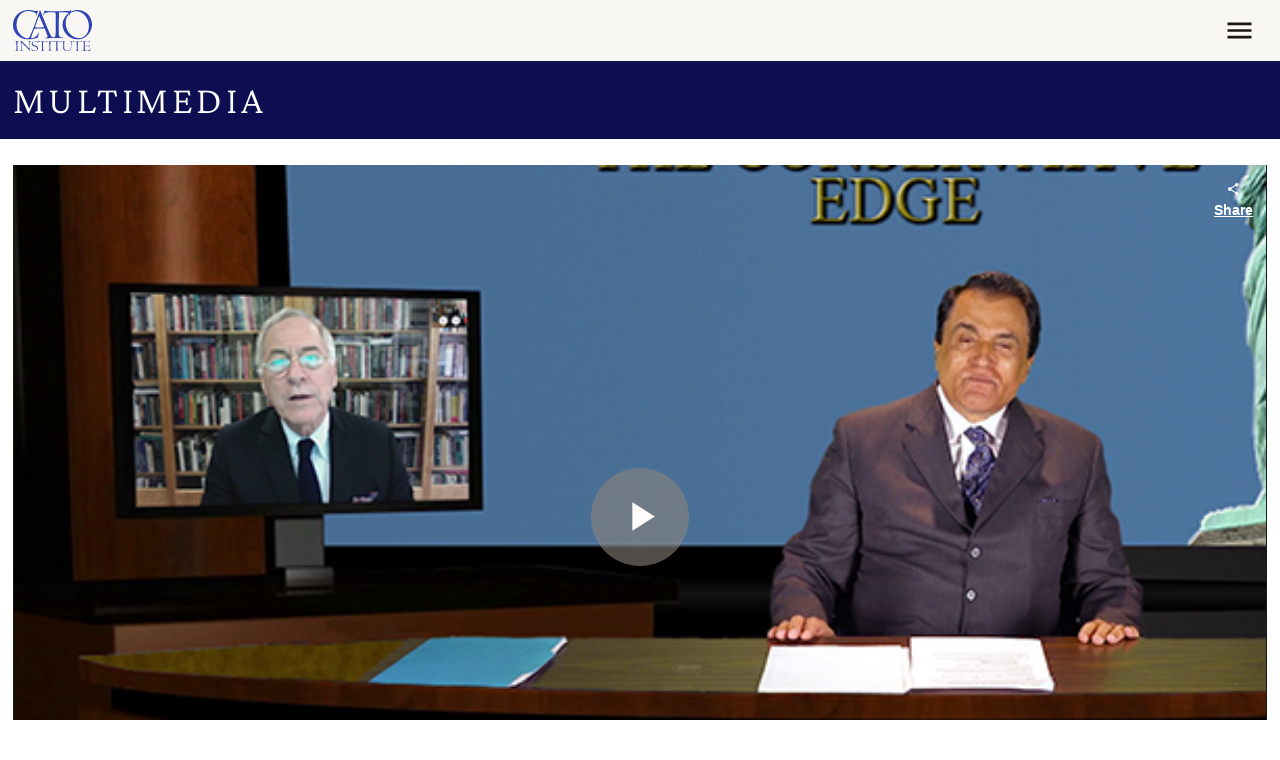

--- FILE ---
content_type: text/html; charset=UTF-8
request_url: https://www.cato.org/multimedia/media-highlights-tv/steve-h-hanke-discusses-crisis-venezuela-conservative-edge
body_size: 14475
content:


<!DOCTYPE html>
<html lang="en" dir="ltr" prefix="content: http://purl.org/rss/1.0/modules/content/  dc: http://purl.org/dc/terms/  foaf: http://xmlns.com/foaf/0.1/  og: http://ogp.me/ns#  rdfs: http://www.w3.org/2000/01/rdf-schema#  schema: http://schema.org/  sioc: http://rdfs.org/sioc/ns#  sioct: http://rdfs.org/sioc/types#  skos: http://www.w3.org/2004/02/skos/core#  xsd: http://www.w3.org/2001/XMLSchema# ">
  <head>
    <meta charset="utf-8" />
<link rel="canonical" href="https://www.cato.org/multimedia/media-highlights-tv/steve-h-hanke-discusses-crisis-venezuela-conservative-edge" />
<link rel="image_src" href="https://www.cato.org/sites/cato.org/files/styles/optimized/public/brightcove/videos/images/posters/image_896.jpg?itok=A7LVyFLt" />
<link rel="icon" href="/favicon.ico" />
<link rel="mask-icon" href="/favicon-masked.svg" color="#3043B4" />
<meta property="og:site_name" content="Cato Institute" />
<meta property="og:type" content="article" />
<meta property="og:url" content="https://www.cato.org/multimedia/media-highlights-tv/steve-h-hanke-discusses-crisis-venezuela-conservative-edge" />
<meta property="og:title" content="Steve H. Hanke discusses the crisis in Venezuela on The Conservative Edge" />
<meta property="og:description" content="March 1, 2019" />
<meta property="og:image" content="https://www.cato.org/sites/cato.org/files/styles/optimized/public/brightcove/videos/images/posters/image_896.jpg?itok=A7LVyFLt" />
<meta property="og:image:secure_url" content="https://www.cato.org/sites/cato.org/files/styles/optimized/public/brightcove/videos/images/posters/image_896.jpg?itok=A7LVyFLt" />
<meta property="og:image:type" content="image/jpeg" />
<meta property="og:image:width" content="600" />
<meta property="og:image:height" content="338" />
<meta property="og:updated_time" content="2022-06-18T02:14:30-0400" />
<meta property="og:street_address" content="1000 Massachusetts Avenue, N.W." />
<meta property="og:locality" content="Washington" />
<meta property="og:region" content="DC" />
<meta property="og:postal_code" content="20001" />
<meta property="og:country_name" content="United States" />
<meta property="og:phone_number" content="(202) 842-0200" />
<meta property="og:locale" content="en_US" />
<meta property="article:publisher" content="https://www.facebook.com/CatoInstitute" />
<meta property="article:published_time" content="2019-03-01T11:45:00-0500" />
<meta property="article:modified_time" content="2022-06-18T02:14:30-0400" />
<meta property="fb:admins" content="5311211" />
<meta property="fb:pages" content="26668999076" />
<meta property="fb:app_id" content="158687980817033" />
<meta name="twitter:card" content="summary_large_image" />
<meta name="twitter:site" content="@CatoInstitute" />
<meta name="twitter:title" content="Steve H. Hanke discusses the crisis in Venezuela on The Conservative Edge" />
<meta name="twitter:image" content="https://www.cato.org/sites/cato.org/files/styles/optimized/public/brightcove/videos/images/posters/image_896.jpg?itok=A7LVyFLt" />
<meta name="viewport" content="height=device-height, width=device-width, initial-scale=1.0, minimum-scale=1.0, viewport-fit=cover" />
<meta name="Generator" content="Drupal 10 (https://www.drupal.org)" />
<meta name="MobileOptimized" content="width" />
<meta name="HandheldFriendly" content="true" />
<link rel="preconnect" href="https://cdn.jsdelivr.net" crossorigin="anonymous" />
<link rel="dns-prefetch" href="//cdn.jsdelivr.net" />
<script>window.algoliaConversionInfo = localStorage.getItem('algolia-conversion-info');
if (window.algoliaConversionInfo) {
  window.algoliaConversionInfo = JSON.parse(window.algoliaConversionInfo);
  localStorage.removeItem('algolia-conversion-info');
}
</script>
<link rel="alternate" type="text/markdown" title="Steve H. Hanke discusses the crisis in Venezuela on &lt;em&gt;The Conservative Edge&lt;/em&gt;" href="https://www.cato.org/node/81132.md" />

    <link rel="preload" href="/fonts/crimson-pro/Crimson-Pro--latin_basic.woff2?cachebuster=20240312" as="font" type="font/woff2" crossorigin="anonymous">
<link rel="preload" href="/fonts/inter/Inter--latin_basic.woff2?cachebuster=20240312" as="font" type="font/woff2" crossorigin="anonymous">

      <link rel="preconnect" href="https://www.googletagmanager.com">
  <link rel="dns-prefetch" href="//www.googletagmanager.com">
  <link rel="preconnect" href="https://track.hubspot.com">
  <link rel="dns-prefetch" href="//track.hubspot.com">
  <link rel="preconnect" href="https://connect.facebook.net">
  <link rel="dns-prefetch" href="//connect.facebook.net">
  <link rel="preconnect" href="//stats.g.doubleclick.net" />
  <link rel="dns-prefetch" href="//stats.g.doubleclick.net" />
  <link rel="preconnect" href="https://js.hs-scripts.com">
  <link rel="dns-prefetch" href="//js.hs-scripts.com">
  <link rel="preconnect" href="https://static.ads-twitter.com">
  <link rel="dns-prefetch" href="//static.ads-twitter.com">

    <title>Steve H. Hanke discusses the crisis in Venezuela on The Conservative Edge | Cato Institute</title>
    <link rel="stylesheet" media="all" href="/build/authors_list/css/authors-list.38306884.css" />
<link rel="stylesheet" media="all" href="/core/themes/stable9/css/core/components/progress.module.css?t8gsgp" />
<link rel="stylesheet" media="all" href="/core/themes/stable9/css/core/components/ajax-progress.module.css?t8gsgp" />
<link rel="stylesheet" media="all" href="/modules/contrib/pardot_integration/css/pardot-form.css?t8gsgp" />
<link rel="stylesheet" media="all" href="/build/author_bio_short/css/author-bio-short.e49c30e9.css" />
<link rel="stylesheet" media="all" href="/build/expand_collapse/css/expand-collapse.223cf820.css" />
<link rel="stylesheet" media="all" href="/build/multimedia_page/css/multimedia-page.7eb73c3a.css" />
<link rel="stylesheet" media="all" href="/build/share_icons/css/share-icons.d863ef2a.css" />
<link rel="stylesheet" media="all" href="/build/site_section_header/css/site-section-header.8ce1f55e.css" />
<link rel="stylesheet" media="all" href="/build/site_section_menu/css/site-section-menu.aca15db3.css" />
<link rel="stylesheet" media="all" href="/modules/contrib/paragraphs/css/paragraphs.unpublished.css?t8gsgp" />
<link rel="stylesheet" media="all" href="/build/cato_2020/css/critical.08442483.css" fetchpriority="high" as="style" />
<link rel="stylesheet" media="all" href="/themes/custom/cato_2020/css/webfonts.css?t8gsgp" fetchpriority="high" as="style" />
<link rel="stylesheet" media="all" href="/build/cato_2020/css/bootstrap.a70e419b.css" />
<link rel="stylesheet" media="all" href="/build/cato_2020/css/app.17b46353.css" />
<link rel="stylesheet" media="all" href="/build/cato_2020/css/component.toasts.162a527d.css" />
<link rel="stylesheet" media="all" href="/build/cato_2020/css/component.status-messages.160ab187.css" />
<link rel="stylesheet" media="print" href="/build/cato_2020/css/print.91b92ed1.css" />
<link rel="stylesheet" media="all" href="/build/cato_2020/css/theme.transitions.a94388f3.css" />

    <script>
  window.dataLayer = window.dataLayer || [];
  window.pdt = window.pdt || function(){(window.pdt.cq = window.pdt.cq || []).push(arguments);};
</script>

  <script>
    var piDomain = 'go.cato.org'; // format of 'go.example.com'

    (function() {
      var s=document.createElement('script');s.type='text/javascript';s.async=true;s.src='//'+piDomain+'/pdt.js';
      var c=document.getElementsByTagName('script')[0];c.parentNode.insertBefore(s,c);
    })();

    // Create an analytics tracker with the required information:
    // pdt('create', Account Engagement account ID + 1000, Account Engagement campaign ID + 1000, 'go.example.com');
    window.pdt('create', 1068542, 307349, piDomain);
    window.pdt('setOptIn', true);
    window.pdt('sendPageView');
  </script>

    <script type="application/json" data-drupal-selector="drupal-settings-json">{"path":{"baseUrl":"\/","pathPrefix":"","currentPath":"node\/81132","currentPathIsAdmin":false,"isFront":false,"currentLanguage":"en"},"pluralDelimiter":"\u0003","suppressDeprecationErrors":true,"gtag":{"tagId":"","consentMode":false,"otherIds":[],"events":[],"additionalConfigInfo":[]},"ajaxPageState":{"libraries":"[base64]","theme":"cato_2020","theme_token":null},"ajaxTrustedUrl":[],"gtm":{"tagId":null,"settings":{"data_layer":"dataLayer","include_classes":false,"allowlist_classes":"","blocklist_classes":"","include_environment":true,"environment_id":"env-2","environment_token":"aPE9uy9Rd4-ZI1AyuSTC2w"},"tagIds":["GTM-KKL3BCR"]},"admin_dialogs":{"paths":{"\/admin\/config\/system\/actions\/configure\/*":{"class":["use-ajax"],"data-dialog-type":"modal","data-dialog-options":"{\u0022width\u0022:\u0022550\u0022}"},"\/admin\/config\/search\/redirect\/add*":{"class":["use-ajax"],"data-dialog-type":"modal","data-dialog-options":"{\u0022width\u0022:\u0022650\u0022}"},"\/admin\/config\/user-interface\/admin-toolbar*":{"class":["use-ajax"],"data-dialog-type":"modal","data-dialog-options":"{\u0022width\u0022:\u0022550\u0022}"},"\/aggregator\/sources\/add*":{"class":["use-ajax"],"data-dialog-type":"modal","data-dialog-options":"{\u0022width\u0022:\u0022550\u0022}"},"\/aggregator\/sources\/*\/delete*":{"class":["use-ajax"],"data-dialog-type":"modal","data-dialog-options":"{\u0022width\u0022:\u0022550\u0022}"},"\/admin\/config\/services\/aggregator\/settings*":{"class":["use-ajax"],"data-dialog-type":"modal","data-dialog-options":"{\u0022width\u0022:\u0022550\u0022}"},"*\/admin\/config\/content\/paragraphs*":{"class":["use-ajax"],"data-dialog-type":"modal","data-dialog-options":"{\u0022width\u0022:\u0022550\u0022}"},"\/admin\/config\/services\/aggregator\/delete\/*":{"class":["use-ajax"],"data-dialog-type":"modal","data-dialog-options":"{\u0022width\u0022:\u0022550\u0022}"},"\/admin\/config\/system\/delete-orphans*":{"class":["use-ajax"],"data-dialog-type":"modal","data-dialog-options":"{\u0022width\u0022:\u0022550\u0022}"},"\/admin\/config\/development\/settings*":{"class":["use-ajax"],"data-dialog-type":"modal","data-dialog-options":"{\u0022width\u0022:\u0022550\u0022}"},"\/aggregator\/sources\/*\/configure*":{"class":["use-ajax"],"data-dialog-type":"modal","data-dialog-options":"{\u0022width\u0022:\u0022550\u0022}"},"\/comment\/*\/edit*":{"class":["use-ajax"],"data-dialog-type":"modal","data-dialog-options":"{\u0022width\u0022:\u0022550\u0022}"},"\/admin\/config\/search\/simplesitemap\/variants*":{"class":["use-ajax"],"data-dialog-type":"modal","data-dialog-options":"{\u0022width\u0022:\u0022550\u0022}"},"\/admin\/config\/search\/simplesitemap\/types\/*":{"class":["use-ajax"],"data-dialog-type":"modal","data-dialog-options":"{\u0022width\u0022:\u0022550\u0022}"},"\/admin\/config\/system\/file-resup-settings*":{"class":["use-ajax"],"data-dialog-type":"modal","data-dialog-options":"{\u0022width\u0022:\u0022550\u0022}"},"\/admin\/config\/media\/image_effects*":{"class":["use-ajax"],"data-dialog-type":"modal","data-dialog-options":"{\u0022width\u0022:\u0022550\u0022}"},"\/admin\/config\/media\/image-styles\/manage\/*\/effects\/*":{"class":["use-ajax"],"data-dialog-type":"modal","data-dialog-options":"{\u0022width\u0022:\u0022550\u0022}"},"\/admin\/config\/media\/media_file_delete\/settings*":{"class":["use-ajax"],"data-dialog-type":"modal","data-dialog-options":"{\u0022width\u0022:\u0022550\u0022}"},"\/admin\/config\/media\/media-library*":{"class":["use-ajax"],"data-dialog-type":"modal","data-dialog-options":"{\u0022width\u0022:\u0022550\u0022}"},"*\/admin\/config\/services\/rss-publishing*":{"class":["use-ajax"],"data-dialog-type":"modal","data-dialog-options":"{\u0022width\u0022:\u0022550\u0022}"},"*\/admin\/config\/development\/maintenance*":{"class":["use-ajax"],"data-dialog-type":"modal","data-dialog-options":"{\u0022width\u0022:\u0022550\u0022}"},"*\/admin\/modules\/install*":{"class":["use-ajax"],"data-dialog-type":"modal","data-dialog-options":"{\u0022width\u0022:\u0022550\u0022}"},"*\/admin\/theme\/install*":{"class":["use-ajax"],"data-dialog-type":"modal","data-dialog-options":"{\u0022width\u0022:\u0022550\u0022}"},"*\/admin\/config\/development\/logging*":{"class":["use-ajax"],"data-dialog-type":"modal","data-dialog-options":"{\u0022width\u0022:\u0022550\u0022}"},"*\/admin\/config\/regional\/settings*":{"class":["use-ajax"],"data-dialog-type":"modal","data-dialog-options":"{\u0022width\u0022:\u0022550\u0022}"},"*\/admin\/config\/media\/media-settings*":{"class":["use-ajax"],"data-dialog-type":"modal","data-dialog-options":"{\u0022width\u0022:\u0022550\u0022}"},"*\/admin\/config\/media\/image-toolkit*":{"class":["use-ajax"],"data-dialog-type":"modal","data-dialog-options":"{\u0022width\u0022:\u0022550\u0022}"},"\/admin\/config\/services\/rest\/resource\/*\/edit":{"class":["use-ajax"],"data-dialog-type":"modal","data-dialog-options":"{\u0022width\u0022:\u0022550\u0022}"},"\/admin\/config\/user-interface\/shortcut\/link\/*":{"class":["use-ajax"],"data-dialog-type":"modal","data-dialog-options":"{\u0022width\u0022:\u0022550\u0022}"}},"selectors":{"a.media-library-item__remove":{"class":["use-ajax"],"data-dialog-type":"modal","data-dialog-options":"{\u0022width\u0022:\u0022550\u0022}"},"#menu-overview li.edit a":{"class":["use-ajax"],"data-dialog-type":"modal","data-dialog-options":"{\u0022width\u0022:\u0022650\u0022}"},".node-revision-table .revert a":{"class":["use-ajax"],"data-dialog-type":"modal","data-dialog-options":"{\u0022width\u0022:\u0022550\u0022}"},".node-revision-table .delete a":{"class":["use-ajax"],"data-dialog-type":"modal","data-dialog-options":"{\u0022width\u0022:\u0022550\u0022}"}}},"dataLayer":{"defaultLang":"en","languages":{"en":{"id":"en","name":"English","direction":"ltr","weight":0}}},"customAnalyticsEvents":{"topic":{"values":[{"id":"27470","bundle":"topics","label":"Economics","saeCampaignUrl":null},{"id":"27472","bundle":"topics","label":"International","saeCampaignUrl":null}],"hubspot_machine_name":"pe4957480_topic"}},"appEnv":"production","marketingAutomationHelperEndpoint":"https:\/\/httpapi.cato.org\/marketing-automation-helper","cachebuster":"t8gsgp","user":{"uid":0,"permissionsHash":"a306c44fc61296059d31887cc4d01be0bb2d237b263831b4ab0f311276f79453"}}</script>
<script src="/core/misc/drupalSettingsLoader.js?v=10.4.8"></script>
<script src="/modules/contrib/google_tag/js/gtag.js?t8gsgp"></script>
<script src="/modules/contrib/google_tag/js/gtm.js?t8gsgp"></script>


    <script>
      const getCatoStreamingEvents = fetch('/api/events-currently-streaming?_format=json')
        .then(response => {
          return response.json();
        })
        .catch((error) => {
          console.error('Error fetching currently streaming events:', error);
        });
    </script>
  </head>
  <body class="path-multimedia page-node page-node-multimedia page-node-81132">
        <a href="#main-content" class="visually-hidden focusable">
      Skip to main content
    </a>
    <noscript><iframe src="https://www.googletagmanager.com/ns.html?id=GTM-KKL3BCR&gtm_auth=aPE9uy9Rd4-ZI1AyuSTC2w&gtm_preview=env-2&gtm_cookies_win=x"
                  height="0" width="0" style="display:none;visibility:hidden"></iframe></noscript>

      <div class="dialog-off-canvas-main-canvas" data-off-canvas-main-canvas>
    


  <div data-drupal-messages-fallback class="hidden"></div>



  <div class="page-wrapper js-page-wrapper position-relative">
    

    <div class="page position-relative">
      

      

<header class="header d-print-none" role="banner">
  <div class="container container-context">
    <div class="navbar js-navbar navbar-responsive">
      <div class="navbar-brand">




  <a class="js-site-header-logo home-logo__container" href="/" rel="home">
    <svg class="home-logo home-logo--cato-logo" role="img" aria-label="Cato Institute logo linking back to homepage" xmlns:xlink="http://www.w3.org/1999/xlink">
      <use xlink:href="/sprites/logo/sprites.svg?cachebuster=t8gsgp#cato-logo"></use>
    </svg>
  </a>
</div>

      <a href="javascript:void(0);" class="navbar-toggler js-mobile-navigation-toggle">
        



  <div class="icon__wrapper">
    <svg class="icon icon--menu" role="img" xmlns:xlink="http://www.w3.org/1999/xlink">
      <use xlink:href="/sprites/icon/sprites.svg?cachebuster=t8gsgp#menu"></use>
    </svg>
  </div>


        <div class="navbar-toggler__text text-uppercase fs-xs mt-2">Menu</div>
      </a>

      <div class="navbar-collapse justify-content-end">
        <div class="flex-grow-1 d-flex flex-column h-100 justify-content-between js-header-menu">
            <nav role="navigation" aria-labelledby="block-mainnavigation-menu" id="block-mainnavigation">
            
  <h2 class="visually-hidden" id="block-mainnavigation-menu">Main navigation</h2>
  

        
  




<ul data-region="header_main_menu" class="header__nav header__nav--site justify-content-between align-items-stretch nav js-site-menu menu-level-0" data-datetime="2026-01-16T19:10:20+00:00">
      
    
          


  <li class="header__nav__item header__nav--site__item nav-item--0 nav-item--expanded nav-item nav-item--about">
    <div class="nav-item__inner">
              <a href="/about" class="header__nav__link header__nav--site__link js-mega-menu-link fs-xs text-uppercase js-site-menu-link nav-link--0 nav-link nav-link--about" data-drupal-link-system-path="node/92284">About</a>
          </div>

              
      
  
    <div class="menu_link_content menu-link-contentmain view-mode-default header__nav__panel js-mega-menu-panel header__nav__panel--has-child-block header__nav__panel--has-child-menu" style="display: none">
          <div class="header__nav__panel__menu text-bg-primary">
        




<ul class="nav js-site-menu menu-level-1 flex-column" data-datetime="2026-01-16T19:10:20+00:00">
      
    
      


  <li class="nav-item--1 nav-item nav-item--mission-vision-and-principles">
    <div class="nav-item__inner">
              <a href="/about/mission-vision-principles" class="text-uppercase js-site-menu-link fs-xs nav-link--1 nav-link nav-link--mission-vision-and-principles" data-drupal-link-system-path="node/110796">Mission, Vision, and Principles</a>
          </div>

          </li>

      
    
      


  <li class="nav-item--1 nav-item nav-item--leadership">
    <div class="nav-item__inner">
              <a href="/about/leadership" class="text-uppercase js-site-menu-link fs-xs nav-link--1 nav-link nav-link--leadership" data-drupal-link-system-path="node/91477">Leadership</a>
          </div>

          </li>

      
    
      


  <li class="nav-item--1 nav-item nav-item--public-affairs">
    <div class="nav-item__inner">
              <a href="/about/public-affairs" class="text-uppercase js-site-menu-link fs-xs nav-link--1 nav-link nav-link--public-affairs" data-drupal-link-system-path="node/93938">Public Affairs</a>
          </div>

          </li>

      
    
      


  <li class="nav-item--1 nav-item--right nav-item nav-item--financials-funding-and-independence">
    <div class="nav-item__inner">
              <a href="/about/financial-information-funding-independence" class="text-uppercase js-site-menu-link fs-xs nav-link--1 nav-link nav-link--financials-funding-and-independence" data-drupal-link-system-path="node/99105">Financials, Funding, and Independence</a>
          </div>

          </li>

      
    
      


  <li class="nav-item--1 nav-item--right nav-item nav-item--annual-reports">
    <div class="nav-item__inner">
              <a href="/about/annual-reports" class="text-uppercase js-site-menu-link fs-xs nav-link--1 nav-link nav-link--annual-reports" data-drupal-link-system-path="node/43959">Annual Reports</a>
          </div>

          </li>

      
    
      


  <li class="nav-item--1 nav-item--right nav-item nav-item--congressional-fellowship-program">
    <div class="nav-item__inner">
              <a href="/about/congressional-fellowship-program" class="text-uppercase js-site-menu-link fs-xs nav-link--1 nav-link nav-link--congressional-fellowship-program" data-drupal-link-system-path="node/114392">Congressional Fellowship Program</a>
          </div>

          </li>

      
    
      


  <li class="nav-item--1 nav-item--right nav-item nav-item--educational-programs">
    <div class="nav-item__inner">
              <a href="/educational-programs" class="text-uppercase js-site-menu-link fs-xs nav-link--1 nav-link nav-link--educational-programs" data-drupal-link-system-path="node/100983">Educational Programs</a>
          </div>

          </li>

      
    
      


  <li class="nav-item--1 nav-item--right nav-item nav-item--careers">
    <div class="nav-item__inner">
              <a href="/about/careers" class="text-uppercase js-site-menu-link fs-xs nav-link--1 nav-link nav-link--careers" data-drupal-link-system-path="node/110913">Careers</a>
          </div>

          </li>

      
    
      


  <li class="nav-item--1 nav-item--right nav-item nav-item--store">
    <div class="nav-item__inner">
              <a href="https://store.cato.org" class="text-uppercase js-site-menu-link fs-xs nav-link--1 nav-link nav-link--store">Store</a>
          </div>

          </li>

  
  </ul>

      </div>
    
          <div class="header__nav__panel__child text-bg-quinary d-none d-lg-block js-mega-menu-content p-5 p-mb-last-child-0" data-menu-id="f8c495f8-b9c1-4f36-9955-1c6ac7adf0bf">
        <div class="d-flex justify-content-center align-items-center h-100 w-100">
          <div>LOADING...</div>
        </div>
      </div>
      </div>



      </li>

          
    
          


  <li class="header__nav__item header__nav--site__item nav-item--0 nav-item--expanded nav-item nav-item--experts">
    <div class="nav-item__inner">
              <a href="/experts" class="header__nav__link header__nav--site__link js-mega-menu-link fs-xs text-uppercase js-site-menu-link nav-link--0 nav-link nav-link--experts" data-drupal-link-system-path="people">Experts</a>
          </div>

              
      
  
    <div class="menu_link_content menu-link-contentmain view-mode-default header__nav__panel js-mega-menu-panel header__nav__panel--has-child-menu" style="display: none">
          <div class="header__nav__panel__menu text-bg-primary">
        




<ul class="nav js-site-menu menu-level-1 flex-column" data-datetime="2026-01-16T19:10:20+00:00">
      
    
      


  <li class="nav-item--1 nav-item nav-item--policy-scholars">
    <div class="nav-item__inner">
              <a href="/people/policy-scholars" class="text-uppercase js-site-menu-link fs-xs nav-link--1 nav-link nav-link--policy-scholars" data-drupal-link-system-path="people/policy-scholars">Policy Scholars</a>
          </div>

          </li>

      
    
      


  <li class="nav-item--1 nav-item nav-item--adjunct-scholars">
    <div class="nav-item__inner">
              <a href="/people/adjunct-scholars" class="text-uppercase js-site-menu-link fs-xs nav-link--1 nav-link nav-link--adjunct-scholars" data-drupal-link-system-path="people/adjunct-scholars">Adjunct Scholars</a>
          </div>

          </li>

      
    
      


  <li class="nav-item--1 nav-item nav-item--fellows">
    <div class="nav-item__inner">
              <a href="/people/fellows" class="text-uppercase js-site-menu-link fs-xs nav-link--1 nav-link nav-link--fellows" data-drupal-link-system-path="people/fellows">Fellows</a>
          </div>

          </li>

  
  </ul>

      </div>
    
      </div>



      </li>

          
    
          


  <li class="header__nav__item header__nav--site__item nav-item--0 nav-item--expanded nav-item nav-item--events">
    <div class="nav-item__inner">
              <a href="/events" class="header__nav__link header__nav--site__link js-mega-menu-link fs-xs text-uppercase js-site-menu-link nav-link--0 nav-link nav-link--events" data-drupal-link-system-path="node/91472">Events</a>
          </div>

              
      
  
    <div class="menu_link_content menu-link-contentmain view-mode-default header__nav__panel js-mega-menu-panel header__nav__panel--has-child-block header__nav__panel--has-child-menu" style="display: none">
          <div class="header__nav__panel__menu text-bg-primary">
        




<ul class="nav js-site-menu menu-level-1 flex-column" data-datetime="2026-01-16T19:10:20+00:00">
      
    
      


  <li class="nav-item--1 nav-item nav-item--upcoming">
    <div class="nav-item__inner">
              <a href="/events/upcoming" class="text-uppercase js-site-menu-link fs-xs nav-link--1 nav-link nav-link--upcoming" data-drupal-link-system-path="events/upcoming">Upcoming</a>
          </div>

          </li>

      
    
      


  <li class="nav-item--1 nav-item nav-item--past">
    <div class="nav-item__inner">
              <a href="/events/archives" class="text-uppercase js-site-menu-link fs-xs nav-link--1 nav-link nav-link--past">Past</a>
          </div>

          </li>

      
    
      


  <li class="nav-item--1 nav-item nav-item--event-faqs">
    <div class="nav-item__inner">
              <a href="/events/faqs" class="text-uppercase js-site-menu-link fs-xs nav-link--1 nav-link nav-link--event-faqs" data-drupal-link-system-path="node/84178">Event FAQs</a>
          </div>

          </li>

  
  </ul>

      </div>
    
          <div class="header__nav__panel__child text-bg-quinary d-none d-lg-block js-mega-menu-content p-5 p-mb-last-child-0" data-menu-id="bed1790f-b057-4740-b567-c76e68af271d">
        <div class="d-flex justify-content-center align-items-center h-100 w-100">
          <div>LOADING...</div>
        </div>
      </div>
      </div>



      </li>

          
    
          


  <li class="header__nav__item header__nav--site__item nav-item--0 nav-item--expanded nav-item--right nav-item nav-item--publications">
    <div class="nav-item__inner">
              <a href="/publications" class="header__nav__link header__nav--site__link js-mega-menu-link fs-xs text-uppercase js-site-menu-link nav-link--0 nav-link nav-link--publications" data-drupal-link-system-path="node/91474">Publications</a>
          </div>

              
      
  
    <div class="menu_link_content menu-link-contentmain view-mode-default header__nav__panel js-mega-menu-panel header__nav__panel--has-child-block header__nav__panel--has-child-menu" style="display: none">
          <div class="header__nav__panel__menu text-bg-primary">
        




<ul class="nav js-site-menu menu-level-1 flex-column" data-datetime="2026-01-16T19:10:20+00:00">
      
    
      


  <li class="nav-item--1 nav-item nav-item--studies">
    <div class="nav-item__inner">
              <a href="/studies" class="text-uppercase js-site-menu-link fs-xs nav-link--1 nav-link nav-link--studies">Studies</a>
          </div>

          </li>

      
    
      


  <li class="nav-item--1 nav-item nav-item--commentary">
    <div class="nav-item__inner">
              <a href="/commentary" class="text-uppercase js-site-menu-link fs-xs nav-link--1 nav-link nav-link--commentary">Commentary</a>
          </div>

          </li>

      
    
      


  <li class="nav-item--1 nav-item nav-item--free-society">
    <div class="nav-item__inner">
              <a href="https://www.cato.org/free-society/home" class="text-uppercase js-site-menu-link fs-xs nav-link--1 nav-link nav-link--free-society">Free Society</a>
          </div>

          </li>

      
    
      


  <li class="nav-item--1 nav-item--right nav-item nav-item--survey-reports-and-polling">
    <div class="nav-item__inner">
              <a href="/survey-reports" class="text-uppercase js-site-menu-link fs-xs nav-link--1 nav-link nav-link--survey-reports-and-polling">Survey Reports and Polling</a>
          </div>

          </li>

      
    
      


  <li class="nav-item--1 nav-item--right nav-item nav-item--books">
    <div class="nav-item__inner">
              <a href="/books" class="text-uppercase js-site-menu-link fs-xs nav-link--1 nav-link nav-link--books">Books</a>
          </div>

          </li>

      
    
      


  <li class="nav-item--1 nav-item--right nav-item nav-item--reviews-and-journals">
    <div class="nav-item__inner">
              <a href="/reviews-journals" class="text-uppercase js-site-menu-link fs-xs nav-link--1 nav-link nav-link--reviews-and-journals">Reviews and Journals</a>
          </div>

          </li>

      
    
      


  <li class="nav-item--1 nav-item--right nav-item nav-item--public-filings">
    <div class="nav-item__inner">
              <a href="/public-filings" class="text-uppercase js-site-menu-link fs-xs nav-link--1 nav-link nav-link--public-filings">Public Filings</a>
          </div>

          </li>

  
  </ul>

      </div>
    
          <div class="header__nav__panel__child text-bg-quinary d-none d-lg-block js-mega-menu-content p-5 p-mb-last-child-0" data-menu-id="2d78d535-9849-4de9-9ce6-dddfaa77ff58">
        <div class="d-flex justify-content-center align-items-center h-100 w-100">
          <div>LOADING...</div>
        </div>
      </div>
      </div>



      </li>

          
    
          


  <li class="header__nav__item header__nav--site__item nav-item--0 nav-item--expanded nav-item--right nav-item nav-item--blog">
    <div class="nav-item__inner">
              <a href="/blog" class="header__nav__link header__nav--site__link js-mega-menu-link fs-xs text-uppercase js-site-menu-link nav-link--0 nav-link nav-link--blog" data-drupal-link-system-path="blog">Blog</a>
          </div>

          </li>

          
    
          


  <li class="header__nav__item header__nav--site__item nav-item--0 nav-item--expanded nav-item--right nav-item nav-item--donate">
    <div class="nav-item__inner">
              <a href="/donate" class="header__nav__link header__nav--site__link js-mega-menu-link fs-xs text-uppercase js-site-menu-link nav-link--0 nav-link nav-link--donate" data-drupal-link-system-path="donate">Donate</a>
          </div>

              
      
  
    <div class="menu_link_content menu-link-contentmain view-mode-default header__nav__panel js-mega-menu-panel header__nav__panel--has-child-menu" style="display: none">
          <div class="header__nav__panel__menu text-bg-primary">
        




<ul class="nav js-site-menu menu-level-1 flex-column" data-datetime="2026-01-16T19:10:20+00:00">
      
    
      


  <li class="nav-item--1 nav-item nav-item--vision-for-liberty-campaign">
    <div class="nav-item__inner">
              <a href="https://www.cato.org/visionforliberty" class="text-uppercase js-site-menu-link fs-xs nav-link--1 nav-link nav-link--vision-for-liberty-campaign">Vision for Liberty Campaign</a>
          </div>

          </li>

      
    
      


  <li class="nav-item--1 nav-item nav-item--partner-benefits">
    <div class="nav-item__inner">
              <a href="/support" class="text-uppercase js-site-menu-link fs-xs nav-link--1 nav-link nav-link--partner-benefits" data-drupal-link-system-path="node/43832">Partner Benefits</a>
          </div>

          </li>

      
    
      


  <li class="nav-item--1 nav-item nav-item--ways-to-give">
    <div class="nav-item__inner">
              <a href="/support/ways-to-give" class="text-uppercase js-site-menu-link fs-xs nav-link--1 nav-link nav-link--ways-to-give" data-drupal-link-system-path="node/85020">Ways to Give</a>
          </div>

          </li>

      
    
      


  <li class="nav-item--1 nav-item--right nav-item nav-item--planned-giving">
    <div class="nav-item__inner">
              <a href="/support/planned-giving" class="text-uppercase js-site-menu-link fs-xs nav-link--1 nav-link nav-link--planned-giving" data-drupal-link-system-path="node/85002">Planned Giving</a>
          </div>

          </li>

      
    
      


  <li class="nav-item--1 nav-item--right nav-item nav-item--meet-the-development-team">
    <div class="nav-item__inner">
              <a href="/support/meet-development-team" class="text-uppercase js-site-menu-link fs-xs nav-link--1 nav-link nav-link--meet-the-development-team" data-drupal-link-system-path="node/86524">Meet the Development Team</a>
          </div>

          </li>

  
  </ul>

      </div>
    
      </div>



      </li>

      
        
  <li class="d-none d-lg-block header__nav__item header__nav--site__search mb-0">
      
  
  

  







  
  <form class="header__search fs-xs js-form--button-in-field" role="search" target="_self" action="/search" method="get" id="search-header">
          
      <div class="input-group input-group--button-in-field">
        <input class="input-group-field form-control" name="query" type="search" id="query" placeholder="Search"/>
        

  <button class="input-group-button input-group-button--submit btn none" type="submit">
    



  <div class="icon__wrapper">
    <svg class="icon icon--search" role="img" xmlns:xlink="http://www.w3.org/1999/xlink">
      <use xlink:href="/sprites/icon/sprites.svg?cachebuster=t8gsgp#search"></use>
    </svg>
  </div>

  </button>

      </div>

          
      </form>


  </li>

  </ul>

  </nav>



          <div class="clearfix">
            <hr class="header__rule float-end" />
          </div>

          



<nav role="navigation" aria-labelledby="issues-header-menu-label" id="issues-header-menu">
  <h2 class="visually-hidden" id="issues-header-menu-label">Issues</h2>

  <ul class="header__nav header__nav--issues nav menu-level-0 js-issues-menu" data-datetime="2026-01-16T17:17:06+00:00">
                <li class="nav-item nav-item--expanded header__nav__item header__nav--issues__item">
        <a href="/constitution-law" class="nav-link nav-link--prominent header__nav__link header__nav--issues__link fs-xxl js-mega-menu-link js-issues-menu-link">Constitution and Law</a>

        <div class="header__nav__panel header__nav__panel--has-child-menu js-mega-menu-panel">
          <div class="header__nav__panel__menu text-bg-primary">
            <ul class="nav flex-column menu-level-1">
                              <li class="nav-item">
                  <a href="/constitutional-law" class="text-uppercase nav-link js-issues-menu-link fs-xs">Constitutional Law</a>
                </li>
                              <li class="nav-item">
                  <a href="/criminal-justice" class="text-uppercase nav-link js-issues-menu-link fs-xs">Criminal Justice</a>
                </li>
                              <li class="nav-item">
                  <a href="/free-speech-civil-liberties" class="text-uppercase nav-link js-issues-menu-link fs-xs">Free Speech and Civil Liberties</a>
                </li>
                          </ul>
          </div>
        </div>
      </li>
                              <li class="nav-item nav-item--expanded header__nav__item header__nav--issues__item nav-item--right">
        <a href="/economics" class="nav-link nav-link--prominent header__nav__link header__nav--issues__link fs-xxl js-mega-menu-link js-issues-menu-link">Economics</a>

        <div class="header__nav__panel header__nav__panel--has-child-menu js-mega-menu-panel">
          <div class="header__nav__panel__menu text-bg-primary">
            <ul class="nav flex-column menu-level-1">
                              <li class="nav-item">
                  <a href="/banking-finance" class="text-uppercase nav-link js-issues-menu-link fs-xs">Banking and Finance</a>
                </li>
                              <li class="nav-item">
                  <a href="/monetary-policy" class="text-uppercase nav-link js-issues-menu-link fs-xs">Monetary Policy</a>
                </li>
                              <li class="nav-item">
                  <a href="/regulatory-studies" class="text-uppercase nav-link js-issues-menu-link fs-xs">Regulation</a>
                </li>
                              <li class="nav-item">
                  <a href="/tax-budget-policy" class="text-uppercase nav-link js-issues-menu-link fs-xs">Tax and Budget Policy</a>
                </li>
                          </ul>
          </div>
        </div>
      </li>
                              <li class="nav-item nav-item--expanded header__nav__item header__nav--issues__item nav-item--right">
        <a href="/international" class="nav-link nav-link--prominent header__nav__link header__nav--issues__link fs-xxl js-mega-menu-link js-issues-menu-link">International</a>

        <div class="header__nav__panel header__nav__panel--has-child-menu js-mega-menu-panel">
          <div class="header__nav__panel__menu text-bg-primary">
            <ul class="nav flex-column menu-level-1">
                              <li class="nav-item">
                  <a href="/defense-foreign-policy" class="text-uppercase nav-link js-issues-menu-link fs-xs">Defense and Foreign Policy</a>
                </li>
                              <li class="nav-item">
                  <a href="/global-freedom" class="text-uppercase nav-link js-issues-menu-link fs-xs">Global Freedom</a>
                </li>
                              <li class="nav-item">
                  <a href="/immigration" class="text-uppercase nav-link js-issues-menu-link fs-xs">Immigration</a>
                </li>
                              <li class="nav-item">
                  <a href="/trade-policy" class="text-uppercase nav-link js-issues-menu-link fs-xs">Trade Policy</a>
                </li>
                          </ul>
          </div>
        </div>
      </li>
                              <li class="nav-item nav-item--expanded header__nav__item header__nav--issues__item nav-item--right">
        <a href="/politics-society" class="nav-link nav-link--prominent header__nav__link header__nav--issues__link fs-xxl js-mega-menu-link js-issues-menu-link">Politics and Society</a>

        <div class="header__nav__panel header__nav__panel--has-child-menu js-mega-menu-panel">
          <div class="header__nav__panel__menu text-bg-primary">
            <ul class="nav flex-column menu-level-1">
                              <li class="nav-item">
                  <a href="/education" class="text-uppercase nav-link js-issues-menu-link fs-xs">Education</a>
                </li>
                              <li class="nav-item">
                  <a href="/government-politics" class="text-uppercase nav-link js-issues-menu-link fs-xs">Government and Politics</a>
                </li>
                              <li class="nav-item">
                  <a href="/health-care" class="text-uppercase nav-link js-issues-menu-link fs-xs">Health Care</a>
                </li>
                              <li class="nav-item">
                  <a href="/public-opinion" class="text-uppercase nav-link js-issues-menu-link fs-xs">Public Opinion</a>
                </li>
                              <li class="nav-item">
                  <a href="/social-welfare-poverty" class="text-uppercase nav-link js-issues-menu-link fs-xs">Social Welfare and Poverty</a>
                </li>
                              <li class="nav-item">
                  <a href="/technology-privacy" class="text-uppercase nav-link js-issues-menu-link fs-xs">Technology and Privacy</a>
                </li>
                          </ul>
          </div>
        </div>
      </li>
      </ul>
</nav>

        </div>
      </div>
    </div>
  </div>
</header>

      <main id="main">
        



        <a id="main-content" tabindex="-1"></a>
                  <div class="text-bg-senary button-as-link d-none d-print-none js-live-alert-wrapper">
  <div class="container">
    <div class="cato-live-alert js-live-alert">
      <div class="cato-live-alert__livenow text-uppercase fs-xs fw-bold">Live Now</div>
      <div class="cato-live-alert__inner js-live-alert-inner"></div>
    </div>
  </div>
</div>

<script>
  window.liveAlertProcessed = false;

  ((getCatoStreamingEvents) => {
    if (
      (document.querySelector('.page').classList.contains('hero-impact-active')) ||
      !('content' in document.createElement('template'))
    ) {
      window.liveAlertProcessed = true;
      return;
    }

    const buildEventCode = (title, link, researchAreas) => {
      return `
<div class="cato-live-alert__event">
  <h5 class="cato-live-alert__event__title mb-0">
    <a class="cato-live-alert__event__title__link js-live-alert-title-anchor js-cato-live-alert-link" data-research-areas='${researchAreas}' href="${link}">
        ${title}
    </a>
  </h5>

  <div class="cato-live-alert__event__cta">
    <a class="btn--forward-arrow btn js-live-alert-cta-anchor js-cato-live-alert-link" data-research-areas='${researchAreas}' href="${link}">
      Watch Event
    </a>
  </div>
</div>
`;
    }

    const buildAlert = (events) => {
      const { pathname: currentPath } = new URL(window.location.href);
      if (currentPath === '/' && document.querySelector('.homepage-top--streaming')) {
        return;
      }

      const alertWrapper = document.querySelector('.js-live-alert-wrapper');
      const alert = document.querySelector('.js-live-alert');
      const eventsWrapper = alertWrapper.querySelector('.js-live-alert-inner');

      let eventsCode = '';

      events.forEach(({ title, link, research_areas: researchAreas }) => {
        if (link !== currentPath) {
          eventsCode += buildEventCode(
            title,
            link,
            JSON.stringify(researchAreas)
          );
        }
      });

      if (!eventsCode) {
        return;
      }

      eventsWrapper.innerHTML = eventsCode;
      alert.classList.add(
        `cato-live-alert--${events.length > 1 ? 'multiple' : 'single'}`
      );
      alertWrapper.classList.remove('d-none');
    };
    getCatoStreamingEvents
      .then(( { events }) => {
        if (events === undefined) {
          window.liveAlertProcessed = true;
          window.dispatchEvent(new Event('liveAlertPlaced'));
          return;
        }

        buildAlert(Object.values(events).slice(0, 2));
        window.liveAlertProcessed = true;
        window.dispatchEvent(new Event('liveAlertPlaced'));
      })
      .catch((error) => {
        console.log(error);
        window.liveAlertProcessed = true;
        window.dispatchEvent(new Event('liveAlertPlaced'));
      });
  })(getCatoStreamingEvents);
</script>
        
                    



  <div class="site-section-header d-print-none text-bg-quaternary">
    <div class="site-section-header__inner container">
              
        








  <div class="collapse__wrapper js-collapse-wrapper--multimedia avoid-page-break">
    <div class="collapse__header">
      <div class="collapse__title link--hover--no-decoration d-block js-collapse-title collapsed" role="button" aria-controls="multimedia">
        <h1 class="h3 site-section-header__title text-uppercase menu-active collapse__toggler collapse__toggler--icon-right js-collapse-toggler">
          <div class="collapse__toggler__child">
            <div class="collapse__toggler__text">
              <div class="collapse__toggler__text__inner collapse__toggler__text__expand js-collapse-text-expand">
                                  Multimedia
                              </div>
              <div class="collapse__toggler__text__inner collapse__toggler__text__collapse js-collapse-text-collapse d-none">
                                  Multimedia
                              </div>
            </div>

            <div class="collapse__toggler__icon js-collapse-toggler-icon d-print-none d-none">
              



  <div class="icon__wrapper">
    <svg class="icon icon--expand-more" role="img" xmlns:xlink="http://www.w3.org/1999/xlink">
      <use xlink:href="/sprites/icon/sprites.svg?cachebuster=t8gsgp#expand-more"></use>
    </svg>
  </div>

            </div>
          </div>
        </h1>
      </div>
    </div>

    <div class="p-mb-last-child-0 js-collapse d-none d-lg-block" id="multimedia" data-media-query="(max-width: 61.999em)" data-initial-mobile-class="d-none" data-initial-desktop-class="d-lg-block">
                        <hr class="site-section-header__rule mx-auto" />

          
  <nav>
    <ul class="site-section-header__menu site-section-menu list-unstyled">
      
  


  <li class="nav-item nav-item--podcasts">
    <div class="nav-item__inner">
              <a href="/podcasts" class="nav-link nav-link--podcasts" data-drupal-link-system-path="podcasts">Podcasts</a>
          </div>

          </li>

  


  <li class="nav-item nav-item--cato-video">
    <div class="nav-item__inner">
              <a href="/multimedia/cato-video" class="nav-link nav-link--cato-video">Cato Video</a>
          </div>

          </li>

  


  <li class="nav-item nav-item--video-series">
    <div class="nav-item__inner">
              <a href="/search/category/video-series" class="nav-link nav-link--video-series">Video Series</a>
          </div>

          </li>

  


  <li class="nav-item nav-item--events">
    <div class="nav-item__inner">
              <a href="/multimedia/events" class="nav-link nav-link--events">Events</a>
          </div>

          </li>


    </ul>
  </nav>

        
          </div>
  </div>

          </div>
  </div>


<div class="spacer--xl-responsive--top" id="video-series-playlist-wrapper"></div>

  






  <article class="multimedia-page multimedia-page--default container-lg">
    <div class="multimedia-page__media">
      
  
      

  
      
    



  <figure class="d-print-none paragraph paragraph--type--brightcove-video paragraph--view-mode--default paragraph--117196 spacer--nomargin--first-last-child figure responsive-embed-no-margin-wrapper">
    <div class="figure__media">
              
        
                    



<div style="--bs-aspect-ratio: 56.25%" class="brightcove-player-wrapper ratio">
  <div>
    <video-js data-account-id="6039378657001" data-player-id="vntdE9YF8" data-embed-id="default" data-duration="2054" data-video-id="6134308765001" class="brightcove-player js-brightcove-player js-brightcove-player-load-now" />
  </div>
</div>

            
          </div>
                  <figcaption class="figure__caption">
                      <span class="figure__credit">
                          
  
  
  
  
            </span>
                            </figcaption>
            </figure>

  
  

      <div class="container--medium-down">
      <div class="d-flex flex-wrap mt-3 fs-xs">
  <div class="me-3">Download:</div>

      <div class="me-3">
      




  
      <a class="text-icon-inline text-icon-inline-- icon-link" href="https://house-fastly-unsigned-us-east-1-prod.brightcovecdn.com/media/v1/pmp4/static/clear/6039378657001/b5be0f32-fa67-4721-a93b-838399a630dc/6aeee9f0-c595-47ab-a663-46e88faabf07/main.mp4">
                



  <div class="icon__wrapper">
    <svg class="icon icon--camera" role="img" xmlns:xlink="http://www.w3.org/1999/xlink">
      <use xlink:href="/sprites/icon/sprites.svg?cachebuster=t8gsgp#camera"></use>
    </svg>
  </div>

    
    <div class="text-icon-inline__content">
      Video
    </div>
  
    </a>
  
    </div>
      <div class="me-3">
      




  
      <a class="text-icon-inline text-icon-inline-- icon-link" href="https://cdn.cato.org/archive-2019/hanke-conedge-3-1-19.mp4">
                



  <div class="icon__wrapper">
    <svg class="icon icon--camera" role="img" xmlns:xlink="http://www.w3.org/1999/xlink">
      <use xlink:href="/sprites/icon/sprites.svg?cachebuster=t8gsgp#camera"></use>
    </svg>
  </div>

    
    <div class="text-icon-inline__content">
      Video
    </div>
  
    </a>
  
    </div>
  </div>

    </div>
      </div>

    <header class="multimedia-page__header pb-4">
      <div class="container--medium-down">
        

  <div class="multimedia-page__meta meta meta--default p-mb-last-child-0">
      
        
                    Media Highlights TV
             &bull; 
        
                    <time datetime="2019-03-01T16:45:00Z">March 1, 2019</time>

            

  </div>


        <h1 class="h2 multimedia-page__title mb-0" property="headline">
    Steve H. Hanke discusses the crisis in Venezuela on <em>The Conservative Edge</em>
</h1>

        



  <div class="mt-4 share-icons__wrapper">
      

  <div class="share-icons__label d-print-none meta meta--default p-mb-last-child-0">
    Share
  </div>


                                      
      
      
            
      
      

  <div class="share-icons js-share-icons d-print-none icon-list icon-list--row">
          
      <a rel="nofollow" target="_blank" class="share-icons__icon js-share-service icon-list__link" data-social-target="https://www.cato.org/multimedia/media-highlights-tv/steve-h-hanke-discusses-crisis-venezuela-conservative-edge" data-social-network="X" href="https://x.com/intent/tweet?text=Steve%20H.%20Hanke%20discusses%20the%20crisis%20in%20Venezuela%20on%20The%20Conservative%20Edge&amp;url=https%3A%2F%2Fwww.cato.org%2Fmultimedia%2Fmedia-highlights-tv%2Fsteve-h-hanke-discusses-crisis-venezuela-conservative-edge%3Futm_source%3Dsocial%26utm_medium%3Dx%26utm_campaign%3DCato%2520Social%2520Share&amp;via=CatoInstitute&amp;related=Libertarianism">
                  



  <div class="icon__wrapper">
    <svg class="icon icon--x" role="img" xmlns:xlink="http://www.w3.org/1999/xlink">
      <use xlink:href="/sprites/icon/sprites.svg?cachebuster=t8gsgp#x"></use>
    </svg>
  </div>

              </a>
          
      <a rel="nofollow" target="_blank" class="share-icons__icon js-share-service icon-list__link" data-social-target="https://www.cato.org/multimedia/media-highlights-tv/steve-h-hanke-discusses-crisis-venezuela-conservative-edge" data-social-network="Facebook" href="https://www.facebook.com/dialog/share?app_id=158687980817033&amp;href=https%3A%2F%2Fwww.cato.org%2Fmultimedia%2Fmedia-highlights-tv%2Fsteve-h-hanke-discusses-crisis-venezuela-conservative-edge%3Futm_source%3Dsocial%26utm_medium%3Dfacebook%26utm_campaign%3DCato%2520Social%2520Share">
                  



  <div class="icon__wrapper">
    <svg class="icon icon--facebook" role="img" xmlns:xlink="http://www.w3.org/1999/xlink">
      <use xlink:href="/sprites/icon/sprites.svg?cachebuster=t8gsgp#facebook"></use>
    </svg>
  </div>

              </a>
          
      <a rel="nofollow" target="_blank" class="share-icons__icon js-share-service icon-list__link" data-social-target="https://www.cato.org/multimedia/media-highlights-tv/steve-h-hanke-discusses-crisis-venezuela-conservative-edge" data-social-network="LinkedIn" href="https://www.linkedin.com/shareArticle?mini=true&amp;source=Cato%20Institute&amp;url=https%3A%2F%2Fwww.cato.org%2Fmultimedia%2Fmedia-highlights-tv%2Fsteve-h-hanke-discusses-crisis-venezuela-conservative-edge%3Futm_source%3Dsocial%26utm_medium%3Dlinkedin%26utm_campaign%3DCato%2520Social%2520Share&amp;title=Steve%20H.%20Hanke%20discusses%20the%20crisis%20in%20Venezuela%20on%20The%20Conservative%20Edge">
                  



  <div class="icon__wrapper">
    <svg class="icon icon--linkedin" role="img" xmlns:xlink="http://www.w3.org/1999/xlink">
      <use xlink:href="/sprites/icon/sprites.svg?cachebuster=t8gsgp#linkedin"></use>
    </svg>
  </div>

              </a>
          
      <a rel="nofollow" target="_blank" class="share-icons__icon js-share-service icon-list__link" data-social-target="https://www.cato.org/multimedia/media-highlights-tv/steve-h-hanke-discusses-crisis-venezuela-conservative-edge" data-social-network="Reddit" href="https://reddit.com/https%3A%2F%2Fwww.cato.org%2Fmultimedia%2Fmedia-highlights-tv%2Fsteve-h-hanke-discusses-crisis-venezuela-conservative-edge%3Futm_source%3Dsocial%26utm_medium%3Dreddit%26utm_campaign%3DCato%2520Social%2520Share">
                  



  <div class="icon__wrapper">
    <svg class="icon icon--reddit" role="img" xmlns:xlink="http://www.w3.org/1999/xlink">
      <use xlink:href="/sprites/icon/sprites.svg?cachebuster=t8gsgp#reddit"></use>
    </svg>
  </div>

              </a>
          
      <a rel="nofollow" target="_blank" class="share-icons__icon js-share-service icon-list__link" data-social-target="https://www.cato.org/multimedia/media-highlights-tv/steve-h-hanke-discusses-crisis-venezuela-conservative-edge" data-social-network="Email" href="mailto:?subject=Cato Institute: Steve%20H.%20Hanke%20discusses%20the%20crisis%20in%20Venezuela%20on%20The%20Conservative%20Edge&amp;body=From%20the%20Cato%20Institute%3A%0A%0ASteve%20H.%20Hanke%20discusses%20the%20crisis%20in%20Venezuela%20on%20The%20Conservative%20Edge%0A%0AMarch%201%2C%202019%0A%0Ahttps%3A%2F%2Fwww.cato.org%2Fmultimedia%2Fmedia-highlights-tv%2Fsteve-h-hanke-discusses-crisis-venezuela-conservative-edge%3Futm_source%3Dsocial%26utm_medium%3Demail%26utm_campaign%3DCato%2520Social%2520Share">
                  



  <div class="icon__wrapper">
    <svg class="icon icon--email" role="img" xmlns:xlink="http://www.w3.org/1999/xlink">
      <use xlink:href="/sprites/icon/sprites.svg?cachebuster=t8gsgp#email"></use>
    </svg>
  </div>

              </a>
      </div>

    
  </div>

      </div>
    </header>

        
    <footer class="multimedia-page__footer">
      <div class="container--medium-down">
        
  <div class="mb-6 spacer--nomargin--last-child callout text-bg-info">
              

  


        <div class="authors-list avoid-page-break block">
              <div class="block__header">
                  
  

  <h5 class="block__title d-flex mb-4 meta meta--large p-mb-last-child-0">
    Featuring
  </h5>


              </div>
    
      <div class="authors-list__inner block--inner">
                  
        
                      
  
            
  
      






  <article about="/people/steve-h-hanke" class="author-bio-short d-flex">
              <div class="author-bio-short__image author-bio-short__image--default">
            <a href="/people/steve-h-hanke">
        
                    
  
        
                        <picture>
                  <source srcset="/sites/cato.org/files/styles/author_picture/public/2021-01/Steve%20Hanke.jpg?itok=Ubrcc0H1 1x, /sites/cato.org/files/styles/author_picture_2x/public/2021-01/Steve%20Hanke.jpg?itok=ivQ2HcS1 1.5x, /sites/cato.org/files/styles/author_picture_3x/public/2021-01/Steve%20Hanke.jpg?itok=9F4gEFBr 3x" media="(min-width: 0)" type="image/jpeg" width="72" height="72"/>
                  
<img loading="lazy" width="72" height="72" src="/sites/cato.org/files/styles/author_picture/public/2021-01/Steve%20Hanke.jpg?itok=Ubrcc0H1" alt="Steve H. Hanke" typeof="foaf:Image" class="component-image" />

  </picture>


            

            </a>
  
      </div>
    
    <div class="author-bio-short__info">
              <h5 class="mb-2"><a href="/people/steve-h-hanke">
    Steve H. Hanke
</a></h5>
      
      <div class="author-bio-short__bio">
        <div class="p-mb-last-child-0">
          
        
                    <p>Former Senior Fellow</p>
            
        </div>

                  
  
                                        
      
    

  <div class="mt-1 link--text icon-list icon-list--row">
          
      <a class="icon-list__link" href="https://twitter.com/steve_hanke">
                  



  <div class="icon__wrapper">
    <svg class="icon icon--x" role="img" xmlns:xlink="http://www.w3.org/1999/xlink">
      <use xlink:href="/sprites/icon/sprites.svg?cachebuster=t8gsgp#x"></use>
    </svg>
  </div>

              </a>
          
      <a class="icon-list__link" href="mailto:hanke@jhu.edu">
                  



  <div class="icon__wrapper">
    <svg class="icon icon--email" role="img" xmlns:xlink="http://www.w3.org/1999/xlink">
      <use xlink:href="/sprites/icon/sprites.svg?cachebuster=t8gsgp#email"></use>
    </svg>
  </div>

              </a>
      </div>

  
              </div>
    </div>
  </article>

  
            
              </div>
    </div>
  

  

  </div>

      </div>
    </footer>

          </article>





        
        

        
      </main>

      
<footer class="site-footer d-print-none" role="contentinfo">
  <div class="site-footer__top">
    <div class="site-footer__top__inner text-bg-primary subdued">
      <div class="site-footer__top__content spacer--nomargin--children container--medium-down">
        <h3>Stay Connected to Cato</h3>

        <p class="text-center fs-lg">Sign up for the newsletter to receive periodic updates on Cato research, events, and
          publications.</p>

        <div class="site-footer__subscribe">
          


<div class="pardot-form-wrapper js-pardot-form-wrapper inline">
  <iframe src="https://go.cato.org/l/1067542/2024-08-27/3r4vgy" width="100%" height="500" type="text/html" frameborder="0" allowtransparency="true" style="border: 0" class=" pardot-form js-pardot-form" id="pardot-form--24364" loading="lazy"></iframe>

  <a class="visually-hidden js-pardot-form__anchor" href="#">text</a>
  <h2 class="visually-hidden js-pardot-form__heading"></h2>
  <label class="visually-hidden js-pardot-form__label"></label>
  <input type="text" class="visually-hidden form-control js-pardot-form__input" style="border: 1px solid var(--input-border-color) !important;" />
  <button class="visually-hidden btn js-pardot-form__button"></button>
</div>

        </div>

        <p><a class="link--fancy-hover link--fancy-hover--prominent" href="/ecommunity">View All Newsletters</a></p>
      </div>
    </div>
    <div class="site-footer__top__bottom site-footer__top__bottom--left text-bg-secondary"></div>
    <div class="site-footer__top__bottom site-footer__top__bottom--right text-bg-secondary"></div>
  </div>

  <div class="site-footer__middle text-bg-secondary">
    <div class="container">
      <div class="site-footer__middle__inner">
        <div class="site-footer__info">
          <div class="site-footer__logo">




  <a href="/" rel="home" class="home-logo__container">
    <svg class="home-logo home-logo--registered" role="img" aria-label="Cato Institute logo linking back to homepage" xmlns:xlink="http://www.w3.org/1999/xlink">
      <use xlink:href="/sprites/logo/sprites.svg?cachebuster=t8gsgp#registered"></use>
    </svg>
  </a>
</div>

            
  
  
                                                                                                  
      
    

  <div class="site-footer__icons link--text icon-list icon-list--row">
          
      <a class="icon-list__link" href="https://www.facebook.com/CatoInstitute">
                  



  <div class="icon__wrapper">
    <svg class="icon icon--facebook" role="img" xmlns:xlink="http://www.w3.org/1999/xlink">
      <use xlink:href="/sprites/icon/sprites.svg?cachebuster=t8gsgp#facebook"></use>
    </svg>
  </div>

              </a>
          
      <a class="icon-list__link" href="https://x.com/catoinstitute">
                  



  <div class="icon__wrapper">
    <svg class="icon icon--x" role="img" xmlns:xlink="http://www.w3.org/1999/xlink">
      <use xlink:href="/sprites/icon/sprites.svg?cachebuster=t8gsgp#x"></use>
    </svg>
  </div>

              </a>
          
      <a class="icon-list__link" href="https://www.youtube.com/user/catoinstitutevideo">
                  



  <div class="icon__wrapper">
    <svg class="icon icon--youtube" role="img" xmlns:xlink="http://www.w3.org/1999/xlink">
      <use xlink:href="/sprites/icon/sprites.svg?cachebuster=t8gsgp#youtube"></use>
    </svg>
  </div>

              </a>
          
      <a class="icon-list__link" href="https://www.linkedin.com/company/cato-institute">
                  



  <div class="icon__wrapper">
    <svg class="icon icon--linkedin" role="img" xmlns:xlink="http://www.w3.org/1999/xlink">
      <use xlink:href="/sprites/icon/sprites.svg?cachebuster=t8gsgp#linkedin"></use>
    </svg>
  </div>

              </a>
          
      <a class="icon-list__link" href="https://instagram.com/catoinstitute">
                  



  <div class="icon__wrapper">
    <svg class="icon icon--instagram" role="img" xmlns:xlink="http://www.w3.org/1999/xlink">
      <use xlink:href="/sprites/icon/sprites.svg?cachebuster=t8gsgp#instagram"></use>
    </svg>
  </div>

              </a>
          
      <a class="icon-list__link" href="https://www.cato.org/ecommunity/rss">
                  



  <div class="icon__wrapper">
    <svg class="icon icon--rss" role="img" xmlns:xlink="http://www.w3.org/1999/xlink">
      <use xlink:href="/sprites/icon/sprites.svg?cachebuster=t8gsgp#rss"></use>
    </svg>
  </div>

              </a>
      </div>

  


          <div class="mb-4">1000 Massachusetts Ave. NW<br/>
            Washington, DC 20001-5403</div>

          <div class="mb-4">202-842-0200</div>

                
    <div class="mb-4">
      <a class="nav-link link--fancy-hover site-footer__nav-link site-footer__nav-link--heading mb-0 ps-0" href="/contact">
        Contact Us
      </a>
    </div>
      
    <div>
      <a class="nav-link link--fancy-hover site-footer__nav-link site-footer__nav-link--heading mb-0 ps-0" href="/privacy">
        Privacy
      </a>
    </div>
  
        </div>

        
<div class="site-footer__navigation__region--1 site-footer__navigation__region">
  <nav role="navigation" aria-labelledby="block-footer1-menu" id="block-footer1" class="site-footer__navigation__block">
            
  <h2 class="visually-hidden" id="block-footer1-menu">Footer 1</h2>
  

        

  
  
  
                        <ul class="site-footer__nav list-unstyled fs-xs mt-0 site-footer__nav--level-0">
          
          <li class="nav-item site-footer__nav-item site-footer__nav-item--level-0">
        <a href="/about" class="nav-link site-footer__nav-link no-link-padding site-footer__nav-link--heading" data-drupal-link-system-path="node/92284">About</a>
                    
  
  
                        <ul class="site-footer__nav site-footer__nav--level-1 nav flex-column">
    
          <li class="nav-item site-footer__nav-item site-footer__nav-item--level-1">
        <a href="/about/mission-vision-principles" class="nav-link site-footer__nav-link no-link-padding" data-drupal-link-system-path="node/110796">Mission, Vision, and Principles</a>
              </li>
          <li class="nav-item site-footer__nav-item site-footer__nav-item--level-1">
        <a href="/about/leadership" class="nav-link site-footer__nav-link no-link-padding" data-drupal-link-system-path="node/91477">Leadership</a>
              </li>
          <li class="nav-item site-footer__nav-item site-footer__nav-item--level-1">
        <a href="/about/public-affairs" class="nav-link site-footer__nav-link no-link-padding" data-drupal-link-system-path="node/93938">Public Affairs</a>
              </li>
          <li class="nav-item site-footer__nav-item site-footer__nav-item--level-1">
        <a href="/about/financial-information-funding-independence" class="nav-link site-footer__nav-link no-link-padding" data-drupal-link-system-path="node/99105">Financials, Funding, and Independence</a>
              </li>
          <li class="nav-item site-footer__nav-item site-footer__nav-item--level-1">
        <a href="/about/annualreports" class="nav-link site-footer__nav-link no-link-padding">Annual Reports</a>
              </li>
          <li class="nav-item site-footer__nav-item site-footer__nav-item--level-1">
        <a href="/about/congressional-fellowship-program" class="nav-link site-footer__nav-link no-link-padding" data-drupal-link-system-path="node/114392">Congressional Fellowship Program</a>
              </li>
          <li class="nav-item site-footer__nav-item site-footer__nav-item--level-1">
        <a href="/about/careers" class="nav-link site-footer__nav-link no-link-padding" data-drupal-link-system-path="node/110913">Careers</a>
              </li>
        </ul>
  
              </li>
          <li class="nav-item site-footer__nav-item site-footer__nav-item--level-0">
        <a href="/blog" class="nav-link site-footer__nav-link no-link-padding site-footer__nav-link--heading" data-drupal-link-system-path="blog">Blog</a>
              </li>
          <li class="nav-item site-footer__nav-item site-footer__nav-item--level-0">
        <a href="https://store.cato.org" class="nav-link site-footer__nav-link no-link-padding site-footer__nav-link--heading">Cato Store</a>
              </li>
        </ul>
  


  </nav>
<nav role="navigation" aria-labelledby="block-footer2-menu" id="block-footer2" class="site-footer__navigation__block">
            
  <h2 class="visually-hidden" id="block-footer2-menu">Footer 2</h2>
  

        

  
  
  
                        <ul class="site-footer__nav list-unstyled fs-xs mt-0 site-footer__nav--level-0">
          
          <li class="nav-item site-footer__nav-item site-footer__nav-item--level-0">
        <a href="/donate" class="nav-link site-footer__nav-link no-link-padding site-footer__nav-link--heading" data-drupal-link-system-path="donate">Donate</a>
                    
  
  
                        <ul class="site-footer__nav site-footer__nav--level-1 nav flex-column">
    
          <li class="nav-item site-footer__nav-item site-footer__nav-item--level-1">
        <a href="/support/ways-to-give" class="nav-link site-footer__nav-link no-link-padding" data-drupal-link-system-path="node/85020">Ways to Give</a>
              </li>
          <li class="nav-item site-footer__nav-item site-footer__nav-item--level-1">
        <a href="/support" class="nav-link site-footer__nav-link no-link-padding" data-drupal-link-system-path="node/43832">Partner Benefits</a>
              </li>
          <li class="nav-item site-footer__nav-item site-footer__nav-item--level-1">
        <a href="/support/planned-giving" class="nav-link site-footer__nav-link no-link-padding" data-drupal-link-system-path="node/85002">Planned Giving</a>
              </li>
          <li class="nav-item site-footer__nav-item site-footer__nav-item--level-1">
        <a href="/support/meet-development-team" class="nav-link site-footer__nav-link no-link-padding" data-drupal-link-system-path="node/86524">Meet the Development Team</a>
              </li>
        </ul>
  
              </li>
          <li class="nav-item site-footer__nav-item site-footer__nav-item--level-0">
        <a href="/events" class="nav-link site-footer__nav-link no-link-padding site-footer__nav-link--heading" data-drupal-link-system-path="node/91472">Events</a>
                    
  
  
                        <ul class="site-footer__nav site-footer__nav--level-1 nav flex-column">
    
          <li class="nav-item site-footer__nav-item site-footer__nav-item--level-1">
        <a href="/events/upcoming" class="nav-link site-footer__nav-link no-link-padding" data-drupal-link-system-path="events/upcoming">Upcoming</a>
              </li>
          <li class="nav-item site-footer__nav-item site-footer__nav-item--level-1">
        <a href="/search/category/event" class="nav-link site-footer__nav-link no-link-padding">Past</a>
              </li>
          <li class="nav-item site-footer__nav-item site-footer__nav-item--level-1">
        <a href="/events/faqs" class="nav-link site-footer__nav-link no-link-padding" data-drupal-link-system-path="node/84178">Event FAQs</a>
              </li>
        </ul>
  
              </li>
          <li class="nav-item site-footer__nav-item site-footer__nav-item--level-0">
        <a href="/experts" class="nav-link site-footer__nav-link no-link-padding site-footer__nav-link--heading" data-drupal-link-system-path="people">Experts</a>
                    
  
  
                        <ul class="site-footer__nav site-footer__nav--level-1 nav flex-column">
    
          <li class="nav-item site-footer__nav-item site-footer__nav-item--level-1">
        <a href="/people/policy-scholars" class="nav-link site-footer__nav-link no-link-padding" data-drupal-link-system-path="people/policy-scholars">Policy Scholars</a>
              </li>
          <li class="nav-item site-footer__nav-item site-footer__nav-item--level-1">
        <a href="/people/adjunct-scholars" class="nav-link site-footer__nav-link no-link-padding" data-drupal-link-system-path="people/adjunct-scholars">Adjunct Scholars</a>
              </li>
          <li class="nav-item site-footer__nav-item site-footer__nav-item--level-1">
        <a href="/people/fellows" class="nav-link site-footer__nav-link no-link-padding" data-drupal-link-system-path="people/fellows">Fellows</a>
              </li>
        </ul>
  
              </li>
        </ul>
  


  </nav>

</div>

        
<div class="site-footer__navigation__region--2 site-footer__navigation__region">
  <nav role="navigation" aria-labelledby="block-footer3-menu" id="block-footer3" class="site-footer__navigation__block">
            
  <h2 class="visually-hidden" id="block-footer3-menu">Footer 3</h2>
  

        

  
  
  
                        <ul class="site-footer__nav list-unstyled fs-xs mt-0 site-footer__nav--level-0">
          
          <li class="nav-item site-footer__nav-item site-footer__nav-item--level-0">
        <a href="/periodicals" class="nav-link site-footer__nav-link no-link-padding site-footer__nav-link--heading" data-drupal-link-system-path="node/111221">Periodicals</a>
                    
  
  
                        <ul class="site-footer__nav site-footer__nav--level-1 nav flex-column">
    
          <li class="nav-item site-footer__nav-item site-footer__nav-item--level-1">
        <a href="/cato-handbook-policymakers" class="nav-link site-footer__nav-link no-link-padding" data-drupal-link-system-path="cato-handbook-policymakers"><em>Cato Handbook for Policymakers</em></a>
              </li>
          <li class="nav-item site-footer__nav-item site-footer__nav-item--level-1">
        <a href="/supreme-court-review" class="nav-link site-footer__nav-link no-link-padding"><em>Cato Supreme Court Review</em></a>
              </li>
          <li class="nav-item site-footer__nav-item site-footer__nav-item--level-1">
        <a href="/economic-freedom-world/current-issue" class="nav-link site-footer__nav-link no-link-padding" data-drupal-link-system-path="economic-freedom-world/current-issue"><em>Economic Freedom of the World</em></a>
              </li>
          <li class="nav-item site-footer__nav-item site-footer__nav-item--level-1">
        <a href="/free-society/home" class="nav-link site-footer__nav-link no-link-padding" data-drupal-link-system-path="node/107700"><em>Free Society</em></a>
              </li>
          <li class="nav-item site-footer__nav-item site-footer__nav-item--level-1">
        <a href="/human-freedom-index/current-issue" class="nav-link site-footer__nav-link no-link-padding" data-drupal-link-system-path="human-freedom-index/current-issue"><em>Human Freedom Index</em></a>
              </li>
          <li class="nav-item site-footer__nav-item site-footer__nav-item--level-1">
        <a href="/regulation" class="nav-link site-footer__nav-link no-link-padding" data-drupal-link-system-path="regulation"><em>Regulation</em></a>
              </li>
        </ul>
  
              </li>
        </ul>
  


  </nav>
<nav role="navigation" aria-labelledby="block-footer4-menu" id="block-footer4" class="site-footer__navigation__block">
            
  <h2 class="visually-hidden" id="block-footer4-menu">Footer 4</h2>
  

        

  
  
  
                        <ul class="site-footer__nav list-unstyled fs-xs mt-0 site-footer__nav--level-0">
          
          <li class="nav-item site-footer__nav-item site-footer__nav-item--level-0">
        <a href="/publications" class="nav-link site-footer__nav-link no-link-padding site-footer__nav-link--heading" data-drupal-link-system-path="node/91474">Publications</a>
                    
  
  
                        <ul class="site-footer__nav site-footer__nav--level-1 nav flex-column">
    
          <li class="nav-item site-footer__nav-item site-footer__nav-item--level-1">
        <a href="/books" class="nav-link site-footer__nav-link no-link-padding">Books</a>
              </li>
          <li class="nav-item site-footer__nav-item site-footer__nav-item--level-1">
        <a href="/commentary" class="nav-link site-footer__nav-link no-link-padding">Commentary</a>
              </li>
          <li class="nav-item site-footer__nav-item site-footer__nav-item--level-1">
        <a href="/public-filings" class="nav-link site-footer__nav-link no-link-padding">Public Filings</a>
              </li>
          <li class="nav-item site-footer__nav-item site-footer__nav-item--level-1">
        <a href="/studies" class="nav-link site-footer__nav-link no-link-padding">Studies</a>
              </li>
          <li class="nav-item site-footer__nav-item site-footer__nav-item--level-1">
        <a href="/survey-reports" class="nav-link site-footer__nav-link no-link-padding">Survey Reports and Polling</a>
              </li>
        </ul>
  
              </li>
          <li class="nav-item site-footer__nav-item site-footer__nav-item--level-0">
        <a href="/educational-programs" class="nav-link site-footer__nav-link no-link-padding site-footer__nav-link--heading" data-drupal-link-system-path="node/100983">Educational Programs</a>
                    
  
  
                        <ul class="site-footer__nav site-footer__nav--level-1 nav flex-column">
    
          <li class="nav-item site-footer__nav-item site-footer__nav-item--level-1">
        <a href="/internships" class="nav-link site-footer__nav-link no-link-padding" data-drupal-link-system-path="node/96735">Internships</a>
              </li>
          <li class="nav-item site-footer__nav-item site-footer__nav-item--level-1">
        <a href="/research-associate" class="nav-link site-footer__nav-link no-link-padding" data-drupal-link-system-path="node/98776">Research Associate Program</a>
              </li>
          <li class="nav-item site-footer__nav-item site-footer__nav-item--level-1">
        <a href="/student-programs/cato-university" class="nav-link site-footer__nav-link no-link-padding">Cato University</a>
              </li>
        </ul>
  
              </li>
        </ul>
  


  </nav>

</div>

      </div>
    </div>
  </div>

  <div class="site-footer__bottom">
    <div class="container">
      <div class="site-footer__also-from-cato text-uppercase fs-xs link--hover--no-decoration">
        <div>Also from Cato Institute:</div>

              <div><a class="nav-link nav-link--prominent no-link-padding mt-lg-1" href="https://www.libertarianism.org" target="_blank" rel="me">Libertarianism.org</a></div>
          <div class="site-footer__also-from-cato__separator">|</div>
          <div><a class="nav-link nav-link--prominent no-link-padding mt-lg-1" href="https://www.humanprogress.org" target="_blank" rel="me">Humanprogress.org</a></div>
          <div class="site-footer__also-from-cato__separator">|</div>
          <div><a class="nav-link nav-link--prominent no-link-padding mt-lg-1" href="https://www.downsizinggovernment.org" target="_blank" rel="me">Downsizinggovernment.org</a></div>
      
      </div>
    </div>
  </div>
</footer>



    </div>  </div>

  </div>

    <script>window.dataLayer = window.dataLayer || []; window.dataLayer.push({"drupalLanguage":"en","drupalCountry":"US","siteName":"Cato Institute","entityUuid":"e4f843dd-5d97-44a1-91eb-9675fd12c127","entityType":"node","entityBundle":"multimedia","entityId":"81132","entityTitle":"Steve H. Hanke discusses the crisis in Venezuela on \u003Cem\u003EThe Conservative Edge\u003C\/em\u003E","entityTaxonomy":{"content_types":{"9393":"Media Highlights TV"}},"userUid":0,"node_readability_stats":{"reading_time":"","reading_minutes":"","word_count":"","word_count_range":""}});</script>

    <script src="/core/assets/vendor/jquery/jquery.min.js?v=3.7.1"></script>
<script src="/core/assets/vendor/once/once.min.js?v=1.0.1"></script>
<script src="/core/misc/drupal.js?v=10.4.8"></script>
<script src="/core/misc/drupal.init.js?v=10.4.8"></script>
<script src="/core/assets/vendor/tabbable/index.umd.min.js?v=6.2.0"></script>
<script src="/modules/contrib/admin_dialogs/assets/selector.js?v=10.4.8"></script>
<script src="/build/vendor/js/global.c469d8d3.js"></script>
<script src="/build/vendor/js/brightcove.79ad38fb.js"></script>
<script src="/build/5694.f17d5078.js"></script>
<script src="/build/vendor/js/lozad.79bac608.js"></script>
<script src="/libraries/intersection-observer/intersection-observer.js?v=0.5.x"></script>
<script src="/build/lozad_lazy_loader/js/lozad-lazy-loader.5aa6e0ab.js"></script>
<script src="/build/brightcove_utilities/js/brightcove-loader.8d09c502.js"></script>
<script src="/build/vendor/js/mmenu-js.85abed1a.js"></script>
<script src="/build/vendor/js/luxon.8b193215.js"></script>
<script src="/build/vendor/js/gsap.ff2f2a48.js"></script>
<script src="/build/vendor/js/lodash.e8f62e63.js"></script>
<script src="/build/7926.e25fc1fd.js"></script>
<script src="/build/cato_2020/js/app.a0e81dfb.js"></script>
<script src="/modules/custom/custom_analytics_events/js/custom-analytics-events.js?v=3.1"></script>
<script src="/modules/custom/custom_analytics_events/js/google-analytics.js?v=3"></script>
<script src="/modules/custom/custom_analytics_events/js/pardot.js?v=1.2"></script>
<script src="/modules/contrib/datalayer/js/datalayer.js?v=1.x"></script>
<script src="/core/misc/progress.js?v=10.4.8"></script>
<script src="/core/assets/vendor/loadjs/loadjs.min.js?v=4.3.0"></script>
<script src="/core/misc/debounce.js?v=10.4.8"></script>
<script src="/core/misc/announce.js?v=10.4.8"></script>
<script src="/build/vendor/js/bootstrap.3268ce7b.js"></script>
<script src="/build/cato_2020/js/statusMessages.b05effa7.js"></script>
<script src="/core/misc/message.js?v=10.4.8"></script>
<script src="/themes/custom/cato_2020/js/messages.js?v=10.4.8"></script>
<script src="/core/misc/ajax.js?v=10.4.8"></script>
<script src="/modules/contrib/google_tag/js/gtag.ajax.js?t8gsgp"></script>
<script src="/modules/contrib/modifiers/js/modifiers.init.js?v=b186deb0535b6b7f377c72ec0055424a6c2f4b46"></script>
<script src="/libraries/iframe-resizer/js/iframeResizer.min.js?v=4.3.11"></script>
<script src="/modules/contrib/pardot_integration/js/pardot-form.js?v=1.7"></script>
<script src="/build/4370.323cfcd8.js"></script>
<script src="/build/expand_collapse/js/expand-collapse.5af7bd8a.js"></script>
<script src="/build/vendor/js/search-insights.1c3d5f13.js"></script>
<script src="/build/vendor/js/es-cookie.53dcf328.js"></script>
<script src="/build/vendor/js/memoize-one.a88783c8.js"></script>
<script src="/build/3901.f7065865.js"></script>
<script src="/build/3173.2a428c2f.js"></script>
<script src="/build/share_icons/js/share-icons.53c4670b.js"></script>

      <script>var $buoop={required:{e:-2,f:-2,o:-2,s:-2,c:-2},insecure:!0,api:2022.01,text:"<strong>This site works best using the latest version of modern browsers.</strong> Update your browser ({brow_name}) for more security, speed, and the best experiences on this site.",no_permanent_hide:!0,reminder:12,reminderClosed:12};function $buo_f(){var e=document.createElement("script");e.src="//browser-update.org/update.min.js",document.body.appendChild(e)}try{document.addEventListener("DOMContentLoaded",$buo_f,!1)}catch(e){window.attachEvent("onload",$buo_f)}</script>
  <script type="text/javascript" src="/_Incapsula_Resource?SWJIYLWA=719d34d31c8e3a6e6fffd425f7e032f3&ns=3&cb=577713570" async></script></body>
</html>
<!-- Cached at: 2026-01-17T08:15:31-05:00 -->


--- FILE ---
content_type: application/javascript
request_url: https://www.cato.org/_Incapsula_Resource?SWJIYLWA=719d34d31c8e3a6e6fffd425f7e032f3&ns=3&cb=577713570
body_size: 19306
content:
var _0x857a=['\x77\x72\x68\x38\x45\x33\x6e\x43\x69\x73\x4b\x78\x45\x4d\x4b\x42\x55\x73\x4f\x52','\x59\x4d\x4b\x5a\x77\x34\x30\x3d','\x77\x6f\x45\x38\x66\x6e\x33\x43\x6a\x4d\x4b\x58','\x53\x68\x42\x68','\x77\x35\x72\x44\x71\x4d\x4f\x48\x77\x34\x66\x44\x68\x6e\x51\x3d','\x77\x70\x35\x57\x49\x77\x3d\x3d','\x77\x71\x45\x58\x52\x51\x3d\x3d','\x77\x70\x77\x51\x64\x41\x3d\x3d','\x77\x71\x72\x44\x6d\x52\x49\x3d','\x77\x72\x33\x43\x72\x47\x56\x74\x77\x35\x33\x43\x6a\x51\x3d\x3d','\x46\x73\x4f\x47\x77\x6f\x41\x3d','\x77\x72\x64\x74\x4d\x41\x3d\x3d','\x77\x71\x50\x43\x71\x38\x4f\x53\x51\x4d\x4f\x4c\x55\x41\x3d\x3d','\x77\x70\x67\x30\x51\x67\x3d\x3d','\x57\x73\x4b\x68\x77\x34\x30\x3d','\x77\x37\x45\x48\x42\x41\x3d\x3d','\x77\x37\x6e\x44\x70\x38\x4f\x78\x59\x6b\x58\x44\x6d\x67\x3d\x3d','\x77\x72\x46\x58\x49\x77\x3d\x3d','\x66\x58\x37\x44\x76\x77\x3d\x3d','\x77\x34\x37\x44\x69\x43\x51\x3d','\x77\x36\x70\x72\x62\x41\x3d\x3d','\x47\x73\x4b\x30\x58\x73\x4f\x41\x4b\x6a\x67\x42\x77\x72\x6e\x44\x74\x45\x41\x3d','\x77\x37\x6c\x76\x53\x73\x4b\x55\x77\x34\x67\x33','\x63\x31\x56\x30','\x47\x52\x77\x66\x51\x38\x4b\x32\x77\x34\x45\x2b\x64\x55\x73\x69\x77\x72\x6b\x3d','\x77\x71\x59\x47\x64\x48\x6e\x43\x6e\x41\x3d\x3d','\x77\x72\x41\x78\x65\x45\x72\x43\x74\x63\x4b\x54','\x63\x6a\x78\x63\x41\x4d\x4f\x72\x77\x35\x4e\x75\x61\x41\x6b\x42\x77\x37\x74\x6e\x77\x36\x7a\x43\x67\x41\x3d\x3d','\x77\x37\x31\x6c\x77\x72\x30\x3d','\x77\x70\x33\x44\x6c\x73\x4b\x73','\x77\x37\x33\x43\x6a\x79\x6e\x43\x6d\x6e\x7a\x44\x75\x41\x3d\x3d','\x77\x37\x63\x61\x43\x43\x35\x43\x77\x36\x4d\x3d','\x77\x37\x6a\x43\x68\x43\x50\x43\x6d\x48\x44\x44\x6e\x32\x41\x3d','\x77\x36\x4c\x43\x6e\x79\x58\x43\x6a\x6e\x7a\x44\x6f\x67\x3d\x3d','\x77\x6f\x54\x43\x6f\x31\x51\x3d','\x59\x53\x6f\x32\x77\x72\x55\x36\x43\x73\x4f\x4e','\x77\x71\x44\x44\x6c\x38\x4b\x55\x55\x4d\x4f\x5a\x77\x70\x30\x3d','\x77\x72\x54\x43\x70\x73\x4f\x41\x52\x67\x3d\x3d','\x77\x36\x46\x57\x77\x70\x34\x34\x4e\x4d\x4f\x32','\x77\x70\x49\x70\x51\x4d\x4b\x31\x52\x73\x4b\x55','\x64\x73\x4f\x4f\x77\x6f\x50\x43\x6e\x63\x4f\x49','\x77\x35\x74\x31\x57\x63\x4b\x48\x77\x37\x41\x3d','\x77\x71\x37\x44\x73\x38\x4b\x6a\x62\x44\x33\x44\x6b\x73\x4f\x4d\x77\x35\x2f\x43\x68\x4d\x4f\x6d\x77\x34\x6e\x43\x6c\x58\x64\x71\x47\x53\x49\x6d\x77\x37\x38\x34\x57\x79\x78\x37\x55\x56\x4c\x43\x6b\x55\x4c\x43\x71\x68\x63\x69\x77\x34\x6f\x50\x77\x70\x2f\x43\x74\x77\x5a\x32\x4b\x7a\x44\x43\x69\x73\x4f\x4a\x49\x4d\x4f\x36\x50\x63\x4f\x4b\x42\x52\x58\x44\x67\x4d\x4f\x48\x77\x6f\x5a\x51','\x77\x6f\x6e\x44\x75\x42\x52\x46\x77\x37\x59\x3d','\x77\x6f\x50\x43\x6d\x38\x4f\x79','\x77\x70\x58\x43\x76\x31\x7a\x43\x6f\x42\x5a\x4f','\x77\x34\x33\x43\x6d\x63\x4f\x55','\x4a\x63\x4f\x67\x77\x36\x76\x43\x6d\x58\x62\x43\x75\x41\x3d\x3d','\x77\x70\x66\x44\x6d\x78\x6f\x3d','\x77\x6f\x77\x72\x4b\x67\x3d\x3d','\x77\x72\x72\x44\x74\x38\x4f\x44','\x77\x71\x6e\x44\x6a\x63\x4b\x53','\x77\x70\x54\x43\x73\x73\x4f\x31','\x77\x70\x76\x44\x6b\x4d\x4b\x71','\x77\x6f\x34\x78\x63\x57\x6a\x43\x75\x63\x4b\x4c','\x77\x6f\x77\x36\x48\x73\x4f\x53\x53\x73\x4b\x6e','\x77\x36\x7a\x43\x70\x38\x4f\x61\x56\x63\x4f\x76\x56\x7a\x70\x6e','\x59\x78\x4d\x35','\x42\x52\x56\x6f','\x77\x6f\x6e\x43\x72\x30\x48\x43\x72\x77\x3d\x3d','\x65\x4d\x4b\x5a\x77\x35\x59\x3d','\x77\x6f\x72\x43\x6e\x6d\x34\x3d','\x77\x72\x44\x44\x75\x38\x4b\x51\x4d\x54\x42\x77\x65\x73\x4b\x4a','\x77\x37\x7a\x43\x74\x4d\x4b\x58\x44\x6c\x73\x3d','\x4f\x73\x4f\x77\x77\x36\x66\x43\x6a\x58\x62\x43\x6f\x67\x3d\x3d','\x66\x38\x4b\x5a\x77\x36\x6c\x53\x77\x70\x30\x77\x77\x72\x44\x44\x70\x63\x4b\x55\x77\x34\x37\x43\x6f\x38\x4f\x57\x41\x73\x4f\x66\x77\x72\x58\x43\x6d\x6c\x42\x42\x77\x36\x49\x4b\x77\x71\x6b\x69\x4e\x63\x4b\x35\x62\x41\x68\x4e\x77\x36\x6f\x70\x77\x34\x4d\x71\x4f\x73\x4b\x36\x4c\x69\x63\x36\x77\x34\x78\x55\x77\x37\x7a\x43\x73\x77\x3d\x3d','\x65\x6a\x46\x61\x77\x6f\x45\x3d','\x77\x71\x37\x43\x71\x33\x51\x3d','\x77\x34\x72\x44\x74\x63\x4f\x45\x77\x34\x62\x44\x73\x33\x49\x3d','\x77\x37\x78\x6d\x65\x77\x3d\x3d','\x77\x70\x49\x33\x66\x4d\x4f\x6d\x58\x4d\x4f\x37','\x77\x35\x4c\x43\x73\x63\x4f\x42','\x54\x38\x4f\x4c\x77\x6f\x4d\x3d','\x43\x73\x4b\x70\x63\x77\x3d\x3d','\x77\x34\x2f\x43\x6b\x77\x45\x37\x64\x54\x30\x79\x48\x63\x4f\x48\x77\x36\x62\x43\x68\x63\x4f\x57\x77\x35\x52\x49\x77\x34\x37\x44\x6d\x43\x55\x31\x77\x34\x4c\x44\x75\x69\x7a\x44\x76\x6a\x72\x43\x74\x57\x2f\x43\x6a\x73\x4f\x59\x77\x35\x2f\x43\x69\x73\x4b\x63\x4c\x4d\x4f\x2b\x77\x71\x7a\x43\x6d\x46\x68\x71\x4c\x63\x4b\x77\x77\x70\x38\x63','\x77\x36\x74\x53\x77\x71\x41\x3d','\x77\x6f\x50\x44\x67\x63\x4b\x68\x49\x7a\x42\x31','\x77\x72\x73\x65\x64\x41\x3d\x3d','\x52\x48\x6c\x48\x77\x72\x68\x78\x77\x34\x6e\x44\x6e\x73\x4f\x72\x77\x35\x4c\x43\x74\x51\x3d\x3d','\x77\x34\x34\x57\x4f\x4d\x4f\x4f\x77\x35\x62\x43\x6f\x4d\x4b\x34\x62\x33\x70\x59','\x53\x42\x31\x37','\x59\x58\x66\x44\x6c\x73\x4f\x43\x77\x35\x44\x44\x70\x51\x3d\x3d','\x77\x36\x58\x43\x68\x52\x54\x43\x69\x58\x72\x44\x75\x57\x6a\x44\x67\x67\x3d\x3d','\x44\x4d\x4b\x74\x77\x6f\x30\x3d','\x77\x70\x77\x6e\x48\x63\x4f\x54\x66\x63\x4b\x36\x77\x37\x63\x48\x77\x37\x33\x44\x71\x51\x3d\x3d','\x77\x72\x58\x44\x6e\x7a\x6f\x3d','\x77\x34\x34\x75\x49\x63\x4f\x39\x48\x4d\x4f\x76\x77\x71\x77\x49\x56\x32\x6e\x43\x71\x6b\x67\x63\x77\x6f\x33\x44\x67\x77\x3d\x3d','\x77\x37\x63\x66\x42\x6a\x52\x43','\x77\x6f\x74\x2b\x44\x51\x3d\x3d','\x77\x37\x62\x44\x71\x73\x4f\x2b\x64\x33\x44\x44\x68\x67\x3d\x3d','\x77\x6f\x58\x43\x74\x73\x4f\x54','\x4d\x73\x4b\x4a\x77\x34\x54\x44\x6a\x63\x4f\x30\x77\x35\x6a\x43\x76\x4d\x4f\x41\x77\x70\x77\x71\x4b\x4d\x4f\x64\x77\x34\x50\x44\x69\x38\x4f\x58\x4f\x38\x4f\x53\x63\x4d\x4b\x2f\x77\x72\x59\x70\x77\x36\x7a\x43\x74\x63\x4b\x51\x49\x6b\x6e\x44\x75\x63\x4b\x43\x43\x48\x62\x43\x72\x4d\x4f\x58\x77\x37\x6b\x30\x5a\x6b\x48\x43\x6e\x33\x50\x43\x73\x73\x4f\x6c','\x77\x37\x4c\x43\x68\x53\x6a\x43\x6c\x6d\x48\x44\x74\x51\x3d\x3d','\x77\x36\x50\x43\x72\x43\x30\x3d','\x77\x34\x33\x43\x76\x73\x4b\x30','\x52\x38\x4b\x2b\x53\x63\x4f\x75\x77\x34\x4a\x58\x64\x77\x59\x3d','\x77\x70\x45\x58\x62\x48\x55\x3d','\x77\x70\x7a\x44\x67\x63\x4b\x37\x45\x43\x31\x77\x61\x51\x3d\x3d','\x57\x4d\x4b\x71\x77\x37\x41\x3d','\x4b\x41\x56\x77\x77\x71\x7a\x43\x6c\x73\x4f\x74\x77\x70\x55\x3d','\x77\x37\x51\x58\x4f\x77\x3d\x3d','\x4e\x6a\x4c\x44\x6e\x63\x4f\x64\x77\x35\x54\x44\x70\x4d\x4f\x73\x5a\x54\x41\x2b','\x77\x70\x72\x43\x6c\x38\x4f\x77\x77\x6f\x2f\x44\x6e\x67\x73\x4c\x4e\x7a\x2f\x44\x73\x77\x49\x3d','\x77\x36\x62\x43\x76\x73\x4f\x37','\x50\x52\x46\x63','\x77\x71\x54\x43\x76\x6b\x73\x3d','\x77\x72\x37\x44\x68\x4d\x4b\x2b','\x4d\x4d\x4b\x51\x77\x36\x34\x3d','\x4a\x63\x4f\x55\x77\x70\x59\x3d','\x77\x70\x63\x45\x53\x67\x3d\x3d','\x49\x77\x56\x71\x77\x70\x2f\x43\x69\x38\x4f\x6f','\x4e\x38\x4f\x58\x54\x41\x3d\x3d','\x77\x37\x6a\x44\x69\x6a\x2f\x43\x69\x51\x68\x45\x47\x63\x4f\x50\x63\x73\x4f\x69\x77\x6f\x67\x3d','\x77\x35\x6e\x43\x6f\x38\x4b\x48\x47\x6b\x56\x4c\x50\x73\x4b\x4a','\x77\x6f\x5a\x58\x4f\x63\x4b\x56\x77\x71\x2f\x44\x71\x38\x4b\x6e\x5a\x73\x4f\x55\x77\x36\x6b\x4d','\x4d\x73\x4f\x77\x77\x36\x76\x43\x6e\x32\x58\x43\x72\x53\x66\x43\x73\x77\x3d\x3d','\x77\x36\x6e\x43\x67\x73\x4b\x33','\x77\x34\x46\x6c\x77\x6f\x63\x3d','\x77\x70\x78\x31\x41\x67\x3d\x3d','\x4a\x63\x4f\x4c\x77\x72\x62\x43\x6a\x51\x3d\x3d','\x77\x37\x7a\x44\x67\x43\x58\x43\x72\x68\x56\x62\x43\x51\x3d\x3d','\x52\x67\x6a\x43\x6a\x51\x3d\x3d','\x77\x35\x72\x44\x6b\x48\x72\x44\x6c\x51\x70\x67\x4b\x63\x4f\x6a\x55\x4d\x4f\x43\x77\x35\x45\x6c\x77\x36\x55\x2b\x77\x34\x76\x43\x67\x6c\x35\x63\x48\x30\x2f\x43\x6e\x38\x4f\x39\x4c\x38\x4b\x51\x54\x38\x4b\x66\x77\x37\x7a\x43\x67\x53\x37\x44\x70\x63\x4f\x64\x77\x6f\x2f\x44\x67\x30\x42\x31\x77\x6f\x41\x55\x77\x72\x50\x44\x70\x4d\x4f\x32','\x66\x63\x4f\x54\x77\x6f\x34\x3d','\x4e\x77\x31\x6c','\x77\x34\x4a\x63\x77\x70\x72\x44\x6d\x6e\x6e\x43\x6b\x51\x3d\x3d','\x77\x37\x54\x44\x6c\x79\x6b\x3d','\x77\x37\x39\x2f\x51\x73\x4b\x56\x77\x37\x30\x77','\x77\x72\x70\x57\x45\x41\x3d\x3d','\x77\x37\x45\x42\x44\x6a\x68\x51\x77\x37\x68\x4f\x41\x4d\x4b\x62','\x77\x72\x64\x78\x48\x47\x7a\x43\x76\x63\x4b\x32','\x42\x38\x4b\x6d\x77\x35\x30\x3d','\x77\x34\x76\x43\x6d\x79\x77\x3d','\x4e\x43\x76\x43\x76\x51\x54\x43\x6d\x77\x3d\x3d','\x77\x6f\x4c\x43\x6e\x63\x4f\x5a\x77\x71\x58\x44\x76\x6a\x41\x3d','\x77\x35\x30\x67\x44\x41\x3d\x3d','\x55\x79\x37\x43\x70\x41\x3d\x3d','\x77\x34\x4d\x30\x63\x38\x4f\x74\x57\x38\x4f\x32','\x43\x4d\x4f\x79\x64\x41\x3d\x3d','\x77\x6f\x6e\x44\x74\x73\x4b\x37','\x77\x71\x62\x44\x67\x7a\x44\x43\x6c\x67\x39\x54','\x52\x52\x37\x44\x71\x43\x76\x43\x70\x77\x3d\x3d','\x77\x35\x6a\x44\x74\x4d\x4f\x73','\x77\x37\x64\x45\x52\x51\x3d\x3d','\x46\x4d\x4f\x45\x77\x71\x62\x43\x6a\x63\x4b\x58\x54\x73\x4b\x61\x50\x63\x4b\x4d','\x77\x70\x30\x6a\x51\x63\x4b\x35\x57\x38\x4b\x5a','\x50\x4d\x4f\x43\x77\x6f\x38\x3d','\x77\x34\x42\x32\x51\x41\x3d\x3d','\x62\x73\x4b\x58\x77\x36\x45\x48\x77\x72\x44\x44\x70\x57\x55\x65\x77\x71\x7a\x44\x71\x67\x3d\x3d','\x77\x36\x6b\x73\x42\x41\x3d\x3d','\x77\x34\x54\x43\x6e\x73\x4f\x74\x47\x63\x4b\x39\x77\x34\x51\x3d','\x61\x51\x37\x44\x72\x77\x3d\x3d','\x77\x70\x41\x51\x4c\x4d\x4f\x51\x77\x37\x6b\x3d','\x42\x79\x74\x32','\x42\x4d\x4f\x61\x77\x6f\x34\x3d','\x4f\x4d\x4b\x30\x77\x71\x41\x3d','\x77\x70\x59\x37\x54\x48\x76\x43\x76\x38\x4b\x4b\x62\x73\x4b\x4e','\x47\x4d\x4b\x6c\x77\x6f\x4a\x76\x46\x67\x41\x3d','\x77\x36\x55\x31\x4b\x77\x3d\x3d','\x47\x73\x4f\x68\x77\x34\x55\x3d','\x77\x6f\x54\x44\x6f\x38\x4f\x48\x77\x35\x76\x44\x71\x57\x2f\x43\x73\x45\x5a\x42\x77\x70\x4d\x45\x77\x6f\x74\x67\x43\x63\x4f\x4e\x77\x70\x51\x3d','\x77\x35\x6e\x44\x74\x44\x6f\x3d','\x77\x70\x66\x44\x72\x38\x4b\x68','\x77\x70\x44\x44\x6c\x38\x4f\x2f\x77\x6f\x38\x4c\x52\x38\x4f\x56\x4f\x53\x4a\x79\x50\x31\x66\x44\x75\x63\x4b\x45\x77\x37\x2f\x44\x73\x73\x4b\x65','\x4f\x43\x50\x44\x76\x41\x33\x44\x69\x73\x4b\x32\x77\x37\x4a\x71\x77\x6f\x67\x3d','\x77\x70\x45\x6b\x63\x32\x62\x43\x75\x51\x3d\x3d','\x4d\x63\x4b\x58\x54\x51\x3d\x3d','\x66\x48\x50\x44\x6a\x41\x3d\x3d','\x58\x41\x78\x61\x57\x4d\x4f\x72\x77\x35\x4e\x53\x62\x41\x45\x71\x77\x72\x55\x3d','\x77\x6f\x34\x2b\x5a\x38\x4f\x6d\x51\x63\x4f\x39\x77\x36\x67\x3d','\x50\x38\x4b\x48\x77\x36\x45\x45\x77\x71\x48\x44\x71\x77\x3d\x3d','\x44\x43\x51\x41\x61\x33\x4e\x4e\x77\x70\x56\x53\x45\x77\x3d\x3d','\x4a\x73\x4f\x42\x77\x36\x49\x4f\x77\x71\x67\x47\x77\x72\x6e\x44\x67\x73\x4b\x78\x77\x36\x50\x43\x6f\x73\x4f\x4f','\x59\x6d\x44\x44\x67\x41\x3d\x3d','\x77\x71\x58\x44\x6e\x4d\x4b\x65\x55\x73\x4f\x56\x77\x72\x72\x43\x6a\x77\x3d\x3d','\x77\x6f\x45\x7a\x58\x4d\x4b\x32','\x62\x57\x4e\x46','\x51\x78\x50\x44\x73\x54\x6e\x43\x71\x38\x4b\x31\x45\x67\x3d\x3d','\x77\x36\x37\x44\x69\x7a\x58\x43\x6e\x78\x70\x66\x41\x73\x4f\x4a\x59\x67\x3d\x3d','\x61\x63\x4f\x62\x77\x6f\x48\x43\x6b\x38\x4f\x49\x77\x35\x55\x3d','\x57\x43\x39\x48','\x77\x34\x33\x43\x71\x73\x4b\x51\x43\x45\x74\x43\x42\x4d\x4b\x65\x77\x71\x58\x44\x6a\x33\x54\x43\x6d\x4d\x4f\x38\x77\x37\x44\x44\x6c\x63\x4f\x6b\x4e\x56\x6a\x43\x74\x73\x4b\x62\x77\x70\x33\x43\x6d\x79\x33\x43\x76\x73\x4f\x62\x77\x70\x54\x44\x6d\x38\x4f\x64\x77\x72\x58\x43\x6e\x48\x50\x43\x70\x63\x4b\x77\x77\x70\x6b\x3d','\x77\x34\x2f\x43\x74\x63\x4f\x76','\x77\x37\x68\x64\x77\x70\x51\x36\x4a\x73\x4f\x33\x55\x73\x4b\x6f\x77\x36\x30\x3d','\x4d\x4d\x4f\x38\x77\x36\x58\x43\x6a\x32\x7a\x43\x71\x79\x2f\x43\x70\x4d\x4b\x7a\x77\x37\x64\x64\x77\x36\x6e\x44\x6d\x38\x4f\x6e\x77\x71\x38\x5a\x51\x77\x6a\x43\x73\x6b\x6e\x44\x67\x67\x3d\x3d','\x44\x38\x4f\x36\x77\x71\x55\x3d','\x77\x35\x34\x4f\x4e\x63\x4f\x56\x77\x36\x45\x3d','\x77\x71\x7a\x43\x70\x73\x4f\x64\x56\x63\x4f\x2b\x54\x41\x3d\x3d','\x54\x53\x68\x59\x66\x6a\x63\x3d','\x59\x44\x46\x44','\x45\x63\x4f\x47\x77\x72\x66\x43\x6a\x38\x4b\x59\x53\x63\x4b\x48','\x53\x67\x6c\x44\x57\x73\x4f\x73\x77\x35\x78\x67\x62\x41\x3d\x3d','\x66\x4d\x4b\x6b\x77\x35\x44\x44\x74\x4d\x4b\x68\x77\x37\x2f\x44\x73\x51\x3d\x3d','\x4a\x4d\x4f\x4c\x77\x71\x77\x4d\x77\x71\x51\x61','\x77\x72\x59\x6a\x5a\x67\x3d\x3d','\x56\x33\x31\x54\x77\x71\x31\x62\x77\x34\x6a\x44\x70\x63\x4f\x72\x77\x36\x76\x43\x74\x56\x64\x65\x4a\x42\x67\x48\x47\x45\x54\x43\x73\x4d\x4f\x42\x77\x34\x46\x43\x77\x6f\x46\x68\x77\x37\x7a\x43\x67\x63\x4b\x69\x77\x72\x54\x43\x69\x56\x78\x55\x77\x35\x52\x51\x77\x35\x55\x42\x77\x71\x2f\x43\x75\x77\x3d\x3d','\x56\x33\x31\x54\x77\x71\x31\x62\x77\x34\x6a\x44\x69\x51\x3d\x3d','\x77\x71\x5a\x39\x46\x67\x3d\x3d','\x41\x4d\x4f\x66\x77\x72\x59\x3d','\x77\x70\x6c\x57\x46\x46\x66\x44\x6c\x7a\x6c\x34\x77\x37\x67\x4c\x77\x70\x49\x58\x77\x36\x38\x7a\x77\x36\x73\x63\x58\x38\x4b\x2b\x77\x35\x62\x44\x6f\x63\x4f\x58\x5a\x67\x3d\x3d','\x77\x37\x5a\x69\x52\x63\x4b\x42\x77\x37\x30\x72','\x77\x72\x4c\x44\x75\x51\x77\x3d','\x58\x41\x78\x61\x57\x4d\x4f\x72\x77\x35\x4e\x53\x62\x41\x45\x71\x77\x72\x56\x68\x77\x37\x37\x43\x73\x52\x50\x44\x6d\x63\x4f\x59\x77\x70\x6c\x75\x77\x35\x6f\x2f\x77\x36\x6f\x73\x77\x37\x58\x44\x67\x42\x6f\x3d','\x46\x63\x4b\x35\x55\x63\x4f\x56\x48\x54\x38\x3d','\x59\x4d\x4b\x6a\x77\x35\x55\x3d','\x77\x71\x50\x44\x71\x38\x4b\x6c\x59\x79\x2f\x44\x75\x31\x6f\x56\x59\x6b\x70\x34','\x4e\x63\x4b\x58\x77\x36\x45\x41\x77\x71\x48\x44\x71\x6d\x4d\x65','\x77\x70\x59\x49\x51\x77\x3d\x3d','\x4c\x4d\x4f\x4c\x77\x72\x51\x43\x77\x72\x4d\x58\x77\x6f\x6a\x44\x6c\x63\x4b\x31\x77\x36\x38\x3d','\x77\x70\x72\x44\x6c\x38\x4b\x71\x4e\x67\x56\x36\x61\x63\x4b\x45\x77\x70\x41\x3d','\x77\x6f\x37\x44\x72\x51\x74\x59','\x66\x43\x55\x77\x77\x72\x77\x6e\x4d\x51\x3d\x3d','\x66\x43\x45\x68\x77\x71\x51\x3d','\x5a\x44\x44\x43\x72\x52\x6a\x43\x6b\x73\x4b\x76','\x56\x78\x72\x44\x74\x7a\x58\x43\x74\x73\x4b\x30\x45\x51\x3d\x3d','\x77\x6f\x7a\x44\x6e\x73\x4f\x6b\x77\x6f\x38\x57\x51\x51\x3d\x3d','\x77\x71\x6e\x43\x6c\x48\x34\x3d','\x77\x37\x66\x44\x67\x44\x2f\x43\x6e\x51\x68\x65','\x77\x37\x44\x43\x6e\x4d\x4b\x42','\x77\x6f\x58\x44\x73\x73\x4b\x7a','\x77\x34\x66\x44\x71\x78\x6c\x43\x77\x36\x7a\x44\x72\x45\x56\x4e\x54\x73\x4f\x4e\x51\x63\x4f\x50\x49\x4d\x4b\x50\x77\x70\x6e\x43\x6f\x67\x3d\x3d','\x50\x45\x34\x6b\x77\x70\x38\x78\x44\x38\x4b\x52\x77\x37\x77\x3d','\x64\x73\x4f\x74\x77\x71\x49\x3d','\x43\x38\x4f\x46\x77\x71\x76\x43\x68\x67\x3d\x3d','\x77\x72\x73\x58\x62\x6e\x6e\x43\x6a\x38\x4f\x4a\x77\x70\x76\x44\x68\x43\x67\x3d','\x77\x34\x50\x44\x72\x67\x59\x43\x4f\x4d\x4b\x2b','\x4f\x4d\x4f\x30\x77\x37\x2f\x43\x67\x32\x58\x43\x71\x7a\x62\x43\x72\x73\x4f\x68\x77\x72\x42\x59\x77\x71\x7a\x44\x67\x4d\x4f\x74\x77\x71\x51\x4f','\x77\x6f\x63\x6e\x51\x38\x4b\x72\x53\x67\x3d\x3d','\x49\x4d\x4f\x77\x77\x36\x66\x43\x6a\x6d\x33\x43\x75\x41\x3d\x3d','\x77\x6f\x48\x44\x68\x63\x4b\x35\x4c\x53\x4e\x38\x65\x4d\x4b\x46\x77\x70\x62\x43\x76\x46\x4d\x59\x64\x38\x4b\x73\x64\x41\x50\x44\x72\x67\x3d\x3d','\x77\x34\x76\x43\x70\x38\x4b\x4a\x47\x6b\x63\x3d','\x55\x67\x2f\x44\x74\x42\x44\x43\x6f\x38\x4b\x32\x42\x41\x3d\x3d','\x77\x36\x4e\x53\x77\x6f\x59\x32\x4a\x38\x4f\x2f\x53\x4d\x4b\x69\x77\x37\x76\x43\x6f\x46\x2f\x43\x6e\x51\x4a\x44\x4e\x6e\x54\x44\x76\x79\x6e\x44\x6e\x63\x4b\x49\x77\x37\x66\x43\x6a\x38\x4f\x54\x77\x72\x72\x44\x71\x52\x31\x39','\x77\x37\x49\x4f\x42\x69\x68\x54','\x77\x35\x44\x44\x67\x79\x59\x3d','\x77\x72\x44\x43\x72\x38\x4f\x47\x56\x63\x4f\x6a\x53\x6a\x30\x3d','\x77\x35\x50\x43\x70\x38\x4b\x54\x42\x6b\x56\x4e\x4c\x38\x4b\x55\x77\x71\x2f\x43\x6c\x54\x6e\x43\x68\x4d\x4f\x78\x77\x37\x48\x44\x6c\x4d\x4f\x69\x4b\x55\x59\x3d','\x66\x69\x55\x2b\x77\x71\x55\x6e','\x77\x6f\x34\x2b\x63\x38\x4f\x31\x54\x73\x4f\x38\x77\x36\x6b\x5a','\x77\x6f\x37\x44\x6d\x73\x4f\x38\x77\x6f\x45\x46\x53\x4d\x4f\x2b\x4d\x79\x67\x6f\x4c\x56\x7a\x44\x72\x38\x4b\x4a\x77\x36\x4c\x44\x74\x63\x4b\x62\x77\x6f\x7a\x44\x71\x41\x3d\x3d','\x77\x70\x6e\x44\x68\x63\x4b\x6a\x4d\x53\x45\x3d','\x59\x73\x4b\x76\x77\x35\x62\x44\x74\x63\x4b\x72\x77\x35\x6e\x44\x6f\x58\x4a\x6a','\x58\x41\x78\x4f\x53\x38\x4f\x6b\x77\x35\x4a\x2f\x5a\x41\x3d\x3d','\x77\x36\x70\x72\x58\x73\x4b\x42\x77\x36\x41\x74\x77\x70\x56\x51\x4d\x67\x58\x43\x67\x6e\x73\x6f\x77\x6f\x33\x43\x69\x63\x4b\x64\x77\x37\x51\x3d','\x43\x63\x4f\x4e\x77\x72\x59\x43\x77\x71\x59\x58\x77\x6f\x54\x44\x6f\x38\x4b\x6e\x77\x36\x44\x43\x71\x4d\x4f\x44\x41\x41\x3d\x3d','\x53\x52\x68\x47\x54\x4d\x4f\x32\x77\x34\x34\x3d','\x77\x72\x66\x43\x70\x73\x4f\x52\x57\x63\x4f\x6a\x55\x42\x73\x49\x77\x34\x67\x3d','\x77\x6f\x63\x73\x64\x6e\x7a\x43\x75\x63\x4b\x51','\x54\x79\x35\x62\x77\x6f\x37\x44\x67\x38\x4b\x46\x77\x71\x77\x58','\x77\x35\x7a\x44\x75\x4d\x4f\x50\x77\x34\x62\x44\x73\x33\x4d\x3d','\x61\x6a\x37\x43\x6f\x78\x33\x43\x72\x73\x4b\x69\x77\x71\x46\x34\x77\x34\x7a\x44\x73\x4d\x4b\x76','\x54\x63\x4b\x71\x77\x34\x6a\x44\x75\x68\x78\x4d','\x61\x6a\x66\x43\x76\x52\x37\x43\x6b\x38\x4b\x76','\x52\x7a\x6c\x61\x63\x79\x5a\x4a','\x45\x63\x4b\x34\x77\x6f\x56\x37\x46\x68\x73\x3d','\x45\x38\x4f\x75\x58\x4d\x4f\x39\x77\x35\x63\x3d','\x57\x79\x42\x64\x5a\x44\x64\x43','\x4a\x38\x4f\x65\x77\x72\x41\x3d','\x77\x6f\x42\x41\x50\x73\x4b\x56\x77\x71\x2f\x44\x71\x67\x3d\x3d','\x77\x6f\x77\x75\x47\x73\x4f\x41\x54\x4d\x4b\x38','\x77\x70\x51\x2b\x52\x73\x4b\x74\x57\x38\x4b\x43','\x4b\x63\x4f\x5a\x77\x71\x63\x59\x77\x72\x38\x66\x77\x72\x58\x44\x6d\x63\x4b\x6f','\x77\x70\x73\x71\x65\x38\x4f\x79\x58\x4d\x4f\x67','\x77\x36\x48\x43\x6e\x79\x48\x43\x6d\x32\x48\x44\x76\x6b\x4c\x44\x67\x48\x46\x75\x77\x70\x6a\x43\x70\x51\x3d\x3d','\x77\x70\x6f\x33\x46\x63\x4f\x53\x53\x73\x4b\x6d','\x57\x73\x4f\x68\x77\x6f\x48\x43\x6e\x63\x4f\x62\x77\x35\x58\x44\x6f\x38\x4b\x43\x77\x6f\x73\x4f\x4e\x77\x3d\x3d','\x77\x37\x54\x43\x6b\x69\x37\x43\x6a\x6e\x7a\x44\x6f\x77\x3d\x3d','\x77\x34\x4c\x44\x75\x51\x49\x77\x4f\x63\x4b\x35\x4e\x79\x73\x34\x77\x6f\x55\x74\x77\x72\x4d\x62','\x77\x72\x62\x44\x76\x38\x4b\x35\x64\x7a\x4c\x44\x70\x67\x3d\x3d','\x47\x4d\x4f\x78\x56\x4d\x4f\x4f\x77\x34\x4e\x4c\x4a\x55\x54\x43\x69\x33\x6f\x59\x77\x37\x58\x43\x72\x6a\x35\x4d\x77\x37\x4e\x6d\x77\x6f\x51\x45\x44\x73\x4f\x6c\x77\x35\x5a\x48','\x47\x63\x4f\x6d\x55\x4d\x4f\x38\x77\x34\x4a\x4d','\x77\x71\x45\x42\x64\x38\x4f\x74\x54\x63\x4f\x39\x77\x37\x49\x42\x43\x45\x72\x44\x6b\x6e\x42\x76\x77\x71\x37\x43\x70\x44\x54\x44\x6f\x79\x6a\x43\x72\x6a\x62\x43\x6e\x33\x4d\x3d','\x77\x72\x35\x73\x47\x33\x6a\x43\x76\x63\x4b\x74','\x4d\x73\x4f\x36\x77\x36\x72\x43\x6e\x32\x2f\x43\x72\x79\x7a\x43\x74\x63\x4b\x39\x77\x34\x46\x78\x77\x72\x37\x44\x69\x38\x4f\x72\x77\x71\x38\x4f\x54\x42\x66\x43\x75\x56\x37\x44\x75\x63\x4f\x34\x59\x67\x59\x65\x49\x38\x4b\x48\x55\x69\x5a\x62','\x77\x6f\x72\x44\x6e\x4d\x4b\x6d\x4e\x7a\x42\x75','\x77\x34\x37\x43\x74\x54\x44\x43\x6d\x47\x72\x44\x74\x48\x54\x44\x6a\x48\x46\x69\x77\x6f\x6e\x43\x6e\x38\x4b\x72\x77\x72\x5a\x4a\x77\x35\x54\x44\x6b\x73\x4f\x38\x77\x72\x67\x4a\x4b\x51\x3d\x3d','\x77\x35\x33\x44\x72\x38\x4f\x46\x77\x34\x44\x44\x71\x6d\x58\x43\x71\x68\x49\x4b\x77\x34\x45\x47\x77\x6f\x4e\x32\x4e\x38\x4f\x59\x77\x6f\x4a\x54\x57\x63\x4b\x49\x77\x6f\x56\x55\x77\x34\x59\x4a\x48\x48\x42\x4c\x77\x71\x6c\x35\x41\x38\x4f\x4f\x46\x55\x48\x44\x67\x55\x63\x54\x4f\x52\x67\x3d','\x4c\x63\x4f\x57\x77\x71\x73\x59\x77\x71\x51\x42','\x62\x4d\x4f\x4e\x77\x71\x59\x49\x77\x6f\x38\x54\x77\x71\x2f\x44\x69\x4d\x4b\x76\x77\x36\x7a\x43\x6f\x63\x4f\x42\x42\x38\x4b\x64\x77\x37\x4c\x43\x67\x31\x59\x51\x77\x72\x6f\x66\x77\x6f\x38\x37\x43\x38\x4b\x69\x65\x56\x6b\x52\x77\x6f\x59\x3d','\x77\x36\x48\x43\x6d\x43\x6a\x43\x6e\x6d\x33\x44\x6f\x33\x58\x43\x69\x33\x46\x69\x77\x6f\x6e\x43\x73\x38\x4b\x78\x77\x72\x70\x56','\x62\x43\x66\x43\x70\x67\x4c\x43\x69\x73\x4b\x35','\x41\x73\x4b\x6c\x77\x70\x35\x37\x43\x77\x63\x56','\x77\x34\x48\x44\x75\x67\x41\x54\x4c\x63\x4b\x68\x64\x6a\x51\x38\x77\x6f\x41\x78\x77\x72\x55\x48\x64\x41\x3d\x3d','\x4b\x68\x68\x74\x77\x6f\x76\x43\x69\x38\x4f\x7a','\x77\x34\x2f\x43\x6f\x38\x4b\x55\x47\x6b\x74\x65\x50\x67\x3d\x3d','\x4e\x4d\x4b\x4f\x77\x36\x41\x42\x77\x72\x54\x44\x72\x79\x49\x41\x77\x72\x76\x44\x6f\x63\x4b\x72\x55\x68\x54\x44\x6f\x41\x3d\x3d','\x77\x71\x74\x6d\x48\x57\x6a\x43\x72\x4d\x4b\x74\x42\x77\x3d\x3d','\x77\x72\x35\x66\x41\x33\x48\x44\x6a\x53\x52\x43\x77\x37\x41\x52\x77\x6f\x70\x54','\x56\x67\x66\x44\x72\x53\x33\x43\x74\x73\x4b\x6f','\x77\x72\x37\x44\x6c\x38\x4b\x4c\x51\x73\x4f\x45\x77\x6f\x66\x43\x6a\x4d\x4f\x6c\x77\x70\x6c\x6d\x77\x35\x5a\x78\x58\x51\x3d\x3d','\x77\x71\x58\x43\x75\x38\x4f\x61\x51\x63\x4f\x2b\x56\x77\x3d\x3d','\x77\x6f\x66\x44\x6c\x38\x4f\x6c\x77\x6f\x6f\x44\x52\x63\x4f\x65\x4e\x44\x4e\x31\x5a\x77\x54\x44\x71\x73\x4b\x42\x77\x37\x2f\x44\x76\x73\x4b\x4d\x77\x6f\x55\x3d','\x77\x71\x31\x31\x48\x6e\x37\x43\x72\x41\x3d\x3d','\x77\x6f\x76\x44\x75\x41\x45\x3d','\x77\x34\x37\x44\x71\x63\x4f\x49\x77\x35\x48\x44\x71\x48\x66\x44\x71\x68\x4a\x4c\x77\x72\x59\x52\x77\x70\x56\x38\x42\x73\x4f\x65\x77\x35\x6b\x65','\x77\x6f\x67\x7a\x66\x73\x4f\x30\x54\x51\x3d\x3d','\x65\x58\x33\x44\x71\x38\x4f\x52\x77\x35\x62\x44\x70\x4d\x4f\x77\x5a\x77\x3d\x3d','\x77\x34\x62\x43\x6d\x73\x4f\x31\x46\x38\x4b\x75\x77\x34\x30\x4e\x41\x51\x6a\x43\x6c\x73\x4b\x38\x77\x6f\x66\x43\x6f\x32\x6b\x6c\x4d\x53\x5a\x4d','\x63\x4d\x4b\x79\x77\x35\x33\x44\x6f\x73\x4b\x74\x77\x34\x4d\x3d','\x52\x47\x46\x54\x77\x6f\x6c\x65\x77\x34\x66\x44\x69\x63\x4f\x39','\x77\x34\x4d\x66\x4c\x38\x4f\x56\x77\x37\x4c\x43\x72\x73\x4b\x6f\x5a\x55\x6b\x43\x77\x34\x48\x43\x6b\x38\x4b\x4f\x46\x4d\x4b\x49','\x53\x47\x4a\x46\x77\x72\x70\x48','\x77\x70\x38\x6e\x57\x63\x4b\x33\x53\x4d\x4b\x51\x51\x69\x6f\x35\x77\x37\x6e\x43\x67\x63\x4f\x6d\x77\x6f\x6e\x44\x68\x63\x4f\x54\x77\x37\x44\x44\x75\x51\x39\x68\x77\x71\x73\x3d','\x77\x70\x6e\x44\x70\x78\x5a\x43\x77\x36\x66\x44\x6f\x45\x55\x45\x52\x4d\x4f\x56','\x77\x36\x4e\x53\x77\x6f\x59\x32\x4a\x38\x4f\x2f\x53\x4d\x4b\x69\x77\x37\x76\x43\x6f\x45\x50\x43\x6b\x42\x6c\x44\x4b\x6e\x76\x44\x71\x32\x4c\x43\x6a\x4d\x4f\x51\x77\x72\x37\x43\x71\x38\x4b\x41','\x50\x6b\x41\x62\x77\x70\x34\x6d','\x5a\x54\x37\x43\x6f\x52\x62\x43\x69\x38\x4b\x72\x77\x71\x64\x7a','\x41\x41\x4a\x75\x77\x70\x33\x43\x6e\x4d\x4f\x30\x77\x35\x37\x44\x6d\x6d\x50\x43\x70\x78\x44\x43\x6f\x73\x4b\x4f\x77\x6f\x38\x4c\x64\x4d\x4f\x39\x5a\x30\x77\x2b\x77\x72\x67\x4b\x59\x68\x72\x44\x6f\x6c\x49\x3d','\x66\x7a\x37\x43\x6f\x77\x54\x43\x6d\x77\x3d\x3d','\x77\x72\x44\x43\x73\x57\x6c\x39\x77\x37\x6e\x43\x69\x30\x45\x3d','\x77\x34\x33\x44\x73\x78\x59\x43','\x51\x68\x56\x43\x58\x63\x4f\x6e\x77\x34\x39\x4d','\x77\x70\x62\x44\x72\x52\x5a\x4c\x77\x37\x62\x44\x71\x77\x3d\x3d','\x53\x54\x46\x61\x63\x79\x78\x47\x77\x6f\x68\x42\x56\x38\x4b\x68\x61\x31\x33\x43\x75\x63\x4b\x77\x77\x70\x52\x31\x77\x71\x66\x43\x67\x31\x30\x6a','\x43\x73\x4f\x2f\x56\x63\x4f\x36\x77\x35\x4d\x3d','\x65\x54\x51\x72','\x77\x6f\x44\x44\x6b\x63\x4b\x37\x49\x54\x5a\x4b\x5a\x63\x4b\x4f\x77\x70\x44\x44\x75\x67\x3d\x3d','\x77\x34\x37\x44\x71\x63\x4f\x49\x77\x35\x48\x44\x71\x48\x66\x44\x71\x67\x6c\x52\x77\x70\x45\x41\x77\x70\x56\x64\x44\x63\x4f\x51\x77\x70\x5a\x66\x52\x38\x4f\x54\x77\x35\x51\x46','\x5a\x6a\x39\x66\x77\x70\x72\x44\x69\x41\x3d\x3d','\x45\x4d\x4f\x61\x77\x72\x73\x3d','\x77\x36\x73\x61\x48\x6a\x68\x45\x77\x35\x6c\x46\x44\x4d\x4b\x59\x77\x70\x37\x43\x73\x41\x3d\x3d','\x77\x6f\x59\x76\x51\x63\x4b\x36\x51\x4d\x4b\x47\x47\x42\x49\x75\x77\x72\x58\x43\x70\x63\x4f\x46\x77\x72\x58\x44\x6a\x73\x4f\x59\x77\x37\x66\x44\x71\x42\x52\x6e\x77\x71\x73\x5a\x48\x73\x4b\x56\x77\x72\x48\x43\x6d\x46\x6f\x44\x50\x41\x3d\x3d','\x4c\x56\x6b\x65\x77\x70\x67\x33\x46\x51\x3d\x3d','\x52\x7a\x74\x52\x77\x71\x6a\x44\x6f\x63\x4b\x6a\x77\x71\x59\x55\x53\x6d\x45\x55\x65\x7a\x7a\x43\x6c\x41\x66\x44\x70\x38\x4b\x73\x41\x63\x4f\x64\x5a\x4d\x4f\x42','\x50\x38\x4f\x48\x77\x71\x77\x50\x77\x72\x38\x46\x77\x37\x4c\x44\x6a\x38\x4b\x71\x77\x36\x54\x43\x76\x73\x4f\x55\x42\x73\x4b\x64\x77\x36\x58\x43\x6d\x45\x6b\x45\x77\x37\x77\x64\x77\x6f\x4d\x79\x4d\x38\x4b\x39\x63\x31\x45\x61\x77\x37\x46\x4f','\x59\x38\x4b\x72\x77\x35\x6a\x44\x70\x4d\x4b\x38','\x77\x72\x7a\x43\x6e\x4d\x4f\x67\x77\x37\x48\x43\x68\x43\x31\x6b\x77\x72\x76\x43\x6f\x38\x4b\x31\x54\x51\x3d\x3d','\x77\x71\x39\x37\x49\x58\x2f\x43\x75\x38\x4b\x33\x47\x73\x4b\x44','\x77\x72\x77\x39\x66\x63\x4f\x74\x54\x63\x4f\x79\x77\x37\x56\x63\x45\x57\x7a\x44\x71\x31\x46\x46\x77\x70\x66\x44\x6c\x69\x48\x44\x73\x69\x6a\x43\x76\x7a\x66\x43\x69\x58\x4c\x44\x6b\x63\x4f\x6a\x4c\x56\x4c\x44\x6b\x38\x4b\x63\x77\x71\x6b\x71\x55\x73\x4b\x56\x77\x34\x6e\x43\x73\x67\x39\x69\x65\x4d\x4f\x30\x77\x36\x54\x44\x70\x4d\x4f\x4c\x77\x6f\x41\x4c\x45\x38\x4f\x4b\x77\x72\x68\x53\x43\x63\x4b\x4c\x77\x71\x49\x39\x77\x71\x38\x6d\x77\x37\x39\x55\x77\x6f\x50\x44\x73\x73\x4f\x58\x54\x53\x37\x43\x6c\x77\x6e\x43\x6c\x67\x35\x38\x4a\x63\x4b\x75\x77\x72\x37\x44\x69\x63\x4b\x75\x77\x34\x68\x51\x77\x72\x31\x57\x45\x38\x4b\x58\x5a\x31\x54\x43\x6e\x73\x4f\x58\x42\x77\x4c\x44\x6f\x6a\x67\x3d','\x77\x71\x4d\x58\x64\x47\x58\x43\x6a\x51\x3d\x3d','\x77\x6f\x48\x44\x75\x63\x4f\x6f','\x44\x4d\x4b\x79\x57\x38\x4f\x58\x44\x7a\x34\x4c\x77\x72\x6e\x44\x6b\x51\x3d\x3d','\x57\x67\x56\x64\x54\x4d\x4f\x72\x77\x35\x4a\x6a\x65\x67\x3d\x3d','\x77\x71\x4d\x54\x61\x6d\x50\x43\x67\x63\x4f\x48\x77\x6f\x48\x44\x6d\x41\x3d\x3d','\x77\x70\x54\x44\x70\x78\x78\x4a','\x4e\x38\x4b\x4e\x77\x36\x77\x57\x77\x72\x6a\x44\x70\x6d\x49\x45\x77\x36\x66\x44\x71\x73\x4b\x6e\x56\x42\x4c\x44\x76\x73\x4b\x7a\x77\x34\x51\x48\x4b\x38\x4b\x63\x77\x34\x31\x65','\x77\x36\x78\x6d\x52\x38\x4b\x54\x77\x36\x77\x3d','\x62\x43\x73\x78\x77\x71\x55\x76\x49\x4d\x4f\x46\x77\x71\x66\x44\x6f\x31\x5a\x43\x77\x72\x4d\x3d','\x77\x6f\x76\x43\x6a\x73\x4f\x57\x77\x71\x37\x43\x70\x43\x77\x51\x46\x69\x4c\x44\x72\x77\x7a\x43\x73\x73\x4f\x75\x77\x34\x42\x74\x5a\x45\x76\x44\x72\x38\x4f\x62\x43\x73\x4b\x61\x4c\x67\x3d\x3d','\x49\x73\x4f\x36\x77\x35\x72\x43\x6e\x6e\x44\x43\x6f\x79\x7a\x43\x70\x67\x3d\x3d','\x66\x44\x74\x64\x77\x6f\x6a\x44\x6d\x63\x4b\x5a','\x77\x70\x38\x6e\x57\x63\x4b\x33\x53\x4d\x4b\x51\x51\x69\x6f\x35\x77\x37\x6e\x43\x67\x63\x4f\x6d\x77\x6f\x6e\x44\x68\x63\x4f\x54\x77\x37\x44\x44\x75\x51\x39\x68\x77\x71\x74\x51\x4c\x38\x4b\x4f\x77\x71\x73\x3d','\x77\x6f\x7a\x44\x71\x52\x52\x5a\x77\x36\x63\x3d','\x46\x38\x4b\x76\x77\x6f\x4a\x6d\x42\x77\x73\x50\x45\x6c\x72\x44\x70\x51\x3d\x3d','\x65\x6a\x41\x6d','\x77\x35\x33\x44\x70\x63\x4f\x51\x77\x35\x7a\x44\x70\x47\x58\x43\x6b\x42\x39\x55\x77\x6f\x41\x3d','\x77\x70\x70\x5a\x45\x31\x58\x44\x6d\x7a\x6b\x4a\x77\x36\x6f\x61\x77\x6f\x4a\x65\x77\x36\x6b\x3d','\x77\x36\x66\x43\x69\x79\x76\x43\x69\x47\x30\x3d','\x77\x36\x62\x43\x67\x79\x50\x43\x69\x57\x41\x3d','\x77\x70\x50\x44\x6d\x4d\x4f\x34\x77\x6f\x30\x48\x52\x38\x4b\x6b\x4e\x44\x39\x76\x50\x56\x48\x44\x75\x51\x3d\x3d','\x77\x6f\x66\x44\x67\x63\x4b\x6d\x49\x79\x78\x70','\x47\x63\x4f\x78\x57\x4d\x4f\x2f\x77\x35\x38\x3d','\x77\x6f\x58\x44\x6c\x4d\x4f\x72\x77\x70\x67\x4c\x64\x73\x4f\x63\x4f\x53\x68\x76\x50\x45\x44\x44\x6d\x63\x4b\x46\x77\x37\x6e\x44\x72\x77\x3d\x3d','\x4d\x38\x4f\x74\x77\x36\x44\x43\x6d\x58\x62\x43\x75\x51\x3d\x3d','\x51\x6e\x35\x48\x77\x72\x70\x62\x77\x37\x6e\x44\x6e\x38\x4f\x32\x77\x36\x66\x43\x69\x41\x52\x42\x4a\x52\x63\x48','\x77\x70\x7a\x43\x6f\x6c\x76\x43\x74\x42\x5a\x56','\x62\x53\x73\x46\x77\x72\x55\x67\x42\x38\x4f\x5a\x77\x72\x7a\x44\x6d\x55\x70\x44\x77\x71\x51\x64\x4d\x54\x49\x5a\x77\x37\x73\x47\x77\x70\x72\x43\x6b\x69\x66\x44\x70\x67\x3d\x3d','\x52\x42\x62\x44\x71\x6a\x72\x43\x72\x63\x4b\x73\x54\x38\x4b\x35\x77\x36\x6e\x43\x75\x56\x37\x44\x74\x73\x4b\x55\x77\x34\x59\x5a\x77\x72\x76\x43\x74\x4d\x4b\x32\x57\x77\x3d\x3d','\x77\x70\x30\x2f\x58\x46\x54\x43\x72\x63\x4f\x6d\x77\x72\x44\x44\x71\x42\x5a\x6c\x49\x33\x4d\x3d','\x77\x70\x38\x6e\x57\x63\x4b\x33\x53\x4d\x4b\x51\x51\x69\x6f\x35\x77\x37\x6e\x43\x6a\x38\x4f\x67\x77\x6f\x72\x44\x6a\x73\x4f\x69\x77\x36\x72\x44\x76\x51\x4e\x39\x77\x36\x73\x53\x4f\x4d\x4b\x55\x77\x72\x6a\x43\x6d\x46\x64\x47\x64\x53\x51\x3d','\x77\x37\x44\x43\x6e\x73\x4f\x67','\x77\x6f\x52\x54\x44\x46\x58\x44\x71\x69\x35\x58\x77\x37\x67\x41','\x65\x38\x4b\x72\x77\x34\x4c\x44\x75\x4d\x4b\x2b\x77\x35\x48\x44\x6f\x33\x68\x6a\x58\x43\x77\x6c\x77\x35\x58\x43\x76\x57\x33\x44\x67\x57\x73\x53\x43\x30\x62\x44\x68\x4d\x4f\x45\x51\x47\x2f\x43\x6c\x43\x76\x43\x68\x51\x3d\x3d','\x77\x6f\x6b\x75\x45\x4d\x4f\x55\x57\x77\x3d\x3d','\x64\x4d\x4f\x77\x77\x6f\x55\x3d','\x77\x70\x49\x34\x61\x6d\x6a\x43\x70\x4d\x4b\x4e\x63\x77\x3d\x3d','\x77\x70\x6a\x44\x6a\x63\x4b\x68\x49\x43\x74\x71\x49\x73\x4b\x4e\x77\x6f\x6a\x44\x76\x56\x41\x4a\x61\x38\x4b\x32\x66\x51\x66\x44\x75\x41\x3d\x3d','\x77\x71\x6e\x44\x69\x73\x4b\x54\x52\x4d\x4f\x5a\x77\x6f\x59\x3d','\x64\x7a\x4a\x63\x77\x6f\x33\x44\x6a\x4d\x4b\x64\x77\x70\x63\x53\x52\x33\x63\x3d','\x65\x38\x4b\x72\x77\x34\x4c\x44\x75\x4d\x4b\x2b\x77\x35\x48\x44\x6f\x33\x68\x6a\x58\x43\x6b\x36\x77\x34\x58\x43\x71\x45\x58\x44\x69\x48\x31\x53\x45\x32\x66\x44\x69\x38\x4f\x58\x56\x53\x6e\x44\x69\x32\x54\x44\x6c\x73\x4b\x35\x77\x6f\x56\x6a\x77\x36\x51\x35\x77\x72\x72\x44\x74\x77\x68\x74\x77\x37\x4c\x44\x68\x45\x49\x3d','\x46\x4d\x4f\x5a\x77\x71\x66\x43\x6d\x73\x4b\x77\x51\x4d\x4b\x52\x4e\x73\x4b\x63\x4f\x4d\x4f\x4b\x77\x35\x5a\x68','\x48\x73\x4f\x73\x57\x4d\x4f\x68\x77\x35\x4a\x4d','\x55\x51\x33\x44\x70\x54\x44\x43\x70\x67\x3d\x3d','\x77\x37\x58\x44\x68\x43\x66\x43\x6b\x78\x74\x58\x47\x4d\x4f\x44\x64\x4d\x4b\x6a\x77\x6f\x39\x35\x77\x37\x59\x6f\x77\x37\x76\x43\x6f\x47\x70\x5a\x42\x58\x33\x43\x69\x4d\x4b\x2b\x66\x63\x4f\x49\x57\x38\x4f\x61\x77\x71\x7a\x43\x6d\x67\x48\x44\x6a\x73\x4f\x77\x77\x34\x6a\x44\x71\x46\x6b\x6b\x77\x6f\x51\x44\x77\x36\x72\x43\x73\x51\x3d\x3d','\x77\x70\x62\x44\x6d\x73\x4f\x6d\x77\x70\x30\x48','\x77\x6f\x2f\x44\x75\x78\x31\x65\x77\x34\x50\x44\x70\x46\x51\x44\x58\x38\x4f\x2f\x51\x63\x4f\x58\x4e\x41\x3d\x3d','\x4d\x63\x4b\x51\x77\x36\x34\x4e\x77\x72\x48\x44\x73\x41\x3d\x3d','\x77\x35\x76\x44\x73\x73\x4f\x48\x77\x35\x76\x44\x6f\x77\x3d\x3d','\x77\x34\x4d\x66\x4c\x38\x4f\x56\x77\x37\x4c\x43\x72\x73\x4b\x6f\x5a\x55\x6b\x43\x77\x35\x76\x43\x6b\x38\x4b\x49\x46\x73\x4b\x38\x77\x35\x77\x4e\x77\x37\x52\x76\x57\x73\x4f\x65\x62\x63\x4f\x64\x41\x55\x49\x6b\x50\x53\x62\x44\x6a\x7a\x64\x44\x4a\x4d\x4f\x37\x77\x6f\x58\x44\x73\x73\x4f\x69\x77\x71\x56\x39\x77\x6f\x4d\x3d','\x50\x73\x4f\x50\x77\x71\x34\x65\x77\x72\x55\x3d','\x52\x67\x7a\x44\x6f\x53\x7a\x43\x67\x38\x4b\x38\x42\x4d\x4b\x66\x77\x35\x54\x43\x75\x58\x76\x44\x68\x38\x4b\x37','\x77\x6f\x41\x6d\x66\x6d\x48\x43\x71\x63\x4b\x51','\x77\x6f\x33\x44\x6c\x73\x4b\x75\x4b\x69\x41\x3d','\x49\x51\x46\x79\x77\x70\x48\x43\x6d\x4d\x4f\x68\x77\x6f\x54\x44\x6e\x6e\x54\x44\x73\x42\x50\x44\x70\x73\x4b\x4d\x77\x6f\x45\x4d\x66\x73\x4f\x68\x53\x30\x4a\x64\x77\x72\x30\x4d\x66\x68\x4c\x44\x70\x56\x58\x43\x71\x77\x58\x43\x69\x73\x4b\x63\x77\x70\x66\x44\x74\x38\x4f\x77\x54\x4d\x4f\x69\x41\x63\x4f\x2f\x4c\x30\x50\x43\x6e\x63\x4f\x57\x77\x71\x56\x2f\x4f\x4d\x4b\x45\x57\x67\x3d\x3d','\x77\x71\x50\x44\x71\x38\x4b\x6c\x59\x79\x2f\x44\x75\x33\x59\x3d','\x77\x37\x44\x43\x72\x38\x4b\x47\x48\x55\x31\x66\x4e\x4d\x4b\x64\x77\x71\x6e\x43\x6d\x77\x7a\x43\x6a\x4d\x4f\x33\x77\x36\x44\x43\x6b\x73\x4f\x64\x48\x32\x33\x44\x6a\x63\x4b\x69\x77\x71\x7a\x44\x6a\x69\x50\x43\x70\x4d\x4b\x56','\x53\x58\x42\x51\x77\x71\x4e\x56\x77\x34\x66\x44\x6a\x73\x4f\x68\x77\x36\x48\x44\x72\x77\x68\x46\x4b\x77\x6f\x48','\x77\x71\x4c\x43\x73\x63\x4f\x53\x52\x4d\x4f\x76','\x44\x38\x4f\x4c\x77\x72\x54\x43\x67\x63\x4b\x57\x52\x73\x4b\x41\x4e\x38\x4b\x61\x55\x73\x4f\x65\x77\x35\x46\x6c\x77\x70\x63\x68\x50\x63\x4f\x41\x77\x34\x52\x52\x57\x57\x44\x43\x76\x38\x4b\x65\x50\x78\x39\x76\x77\x70\x52\x41\x77\x37\x38\x39','\x55\x58\x42\x4b\x77\x72\x39\x58','\x59\x4d\x4b\x35\x77\x35\x48\x44\x6f\x38\x4b\x59\x77\x35\x66\x44\x73\x6e\x6c\x6c\x4e\x6a\x30\x39\x77\x34\x45\x3d','\x77\x72\x5a\x37\x45\x47\x4c\x43\x70\x63\x4b\x37','\x77\x72\x48\x43\x6b\x73\x4f\x34\x77\x36\x76\x43\x6c\x7a\x35\x6c\x77\x72\x66\x43\x70\x63\x4f\x30\x53\x67\x2f\x44\x67\x73\x4b\x43\x53\x73\x4f\x44\x4d\x51\x51\x4e\x77\x35\x73\x7a\x62\x73\x4f\x50\x57\x38\x4b\x64\x77\x36\x39\x55\x77\x35\x70\x73\x4e\x38\x4b\x74\x77\x6f\x6b\x3d','\x77\x35\x33\x43\x69\x4d\x4f\x6d\x44\x4d\x4b\x49\x77\x34\x73\x63\x41\x41\x37\x44\x76\x4d\x4b\x2b\x77\x6f\x50\x43\x74\x77\x3d\x3d','\x77\x72\x44\x43\x72\x38\x4f\x53\x52\x73\x4f\x73\x53\x7a\x77\x33','\x77\x70\x58\x43\x74\x56\x55\x3d','\x77\x37\x68\x7a\x52\x4d\x4b\x48','\x77\x6f\x64\x4d\x4f\x4d\x4b\x48','\x77\x36\x66\x43\x6a\x48\x48\x43\x6e\x7a\x44\x43\x71\x57\x4c\x44\x68\x47\x51\x30\x77\x34\x33\x44\x74\x4d\x4f\x72\x77\x36\x4e\x64\x77\x6f\x7a\x43\x6c\x4d\x4f\x73\x77\x35\x52\x65\x66\x6e\x62\x43\x76\x73\x4f\x65\x56\x4d\x4f\x74\x61\x63\x4b\x6b\x77\x72\x2f\x44\x6d\x31\x49\x6e\x4f\x4d\x4b\x2f\x61\x63\x4b\x63\x77\x6f\x7a\x44\x75\x73\x4b\x6d\x77\x36\x6a\x44\x76\x54\x50\x44\x67\x79\x42\x64\x77\x6f\x35\x4b\x77\x71\x49\x32\x55\x6d\x48\x44\x73\x6e\x4c\x43\x6b\x73\x4f\x54\x64\x4d\x4f\x61\x59\x55\x78\x56\x77\x35\x73\x6f\x77\x70\x76\x44\x6d\x63\x4f\x31','\x77\x71\x55\x44\x61\x33\x67\x3d','\x77\x72\x6e\x44\x6b\x63\x4b\x73','\x57\x32\x66\x44\x6d\x77\x3d\x3d','\x77\x36\x30\x59\x42\x77\x3d\x3d','\x54\x38\x4f\x65\x77\x71\x33\x43\x75\x38\x4b\x46\x56\x63\x4b\x64\x4e\x73\x4b\x50\x56\x4d\x4b\x43','\x46\x38\x4f\x4c\x77\x71\x37\x43\x6e\x63\x4b\x55','\x5a\x44\x46\x67\x77\x70\x76\x44\x6e\x38\x4b\x59\x77\x71\x30\x64','\x43\x32\x35\x63\x77\x34\x51\x31\x4e\x38\x4b\x6c\x77\x36\x46\x38\x77\x72\x31\x55\x77\x72\x39\x78\x77\x71\x5a\x69\x77\x34\x67\x52\x77\x72\x50\x43\x6e\x45\x34\x78\x77\x37\x50\x43\x74\x4d\x4b\x42\x77\x70\x62\x43\x6d\x73\x4f\x6c\x57\x4d\x4b\x46\x5a\x6a\x73\x41\x49\x4d\x4b\x4c\x64\x63\x4b\x64\x53\x42\x38\x50\x4b\x77\x3d\x3d','\x77\x70\x70\x50\x41\x30\x50\x44\x69\x69\x55\x3d','\x42\x38\x4b\x31\x77\x6f\x35\x37\x46\x68\x6f\x3d','\x77\x72\x6b\x33\x57\x77\x3d\x3d','\x77\x71\x46\x4c\x46\x51\x3d\x3d','\x77\x70\x49\x68\x62\x47\x63\x3d','\x4a\x63\x4b\x44\x77\x36\x4d\x57\x77\x72\x41\x3d','\x77\x70\x49\x66\x53\x67\x3d\x3d','\x77\x34\x70\x54\x77\x71\x63\x3d','\x77\x37\x6c\x31\x54\x73\x4b\x48\x77\x37\x30\x6d\x77\x6f\x39\x5a\x4c\x78\x7a\x43\x67\x6e\x73\x6f','\x77\x36\x30\x43\x44\x51\x3d\x3d','\x77\x70\x45\x6d\x66\x41\x3d\x3d','\x77\x6f\x73\x6a\x63\x67\x3d\x3d','\x77\x37\x7a\x44\x6d\x4d\x4b\x5a\x61\x69\x58\x44\x74\x48\x55\x44\x62\x31\x49\x6b\x77\x35\x4d\x39\x56\x67\x72\x44\x6b\x73\x4f\x55\x47\x79\x56\x73\x58\x77\x62\x43\x74\x4d\x4b\x2f\x77\x70\x62\x44\x6b\x4d\x4f\x35\x47\x52\x55\x66\x77\x71\x55\x4d\x77\x72\x30\x39','\x77\x37\x44\x43\x70\x38\x4b\x52\x42\x77\x3d\x3d','\x77\x6f\x77\x7a\x66\x4d\x4f\x6c\x52\x38\x4f\x2b','\x77\x71\x50\x43\x73\x63\x4f\x57\x55\x38\x4f\x2b\x51\x51\x73\x32\x77\x36\x46\x4f\x77\x6f\x42\x4c\x56\x41\x3d\x3d','\x77\x34\x2f\x44\x75\x77\x67\x3d','\x77\x6f\x6e\x44\x75\x68\x73\x3d','\x55\x38\x4f\x42\x63\x4d\x4f\x68\x77\x35\x56\x65\x4f\x6c\x72\x43\x6e\x32\x49\x51\x77\x34\x58\x43\x6b\x68\x68\x51\x77\x37\x4a\x6e\x77\x6f\x51\x49\x42\x38\x4b\x32\x77\x36\x42\x6d\x77\x6f\x2f\x44\x6d\x57\x37\x44\x69\x63\x4f\x2b\x77\x36\x4e\x6a\x77\x6f\x52\x78\x77\x70\x58\x44\x6e\x51\x3d\x3d','\x77\x70\x76\x43\x72\x6c\x33\x43\x70\x67\x3d\x3d','\x77\x34\x76\x44\x73\x78\x77\x43\x4c\x63\x4b\x71\x50\x51\x3d\x3d','\x77\x71\x44\x44\x6e\x63\x4b\x64','\x59\x73\x4b\x6a\x77\x35\x72\x44\x74\x63\x4b\x32\x77\x34\x63\x3d','\x61\x58\x33\x44\x6d\x38\x4f\x51\x77\x34\x6e\x44\x71\x4d\x4f\x77\x64\x41\x3d\x3d','\x77\x70\x6a\x43\x6d\x46\x41\x3d','\x77\x34\x76\x43\x6c\x4d\x4f\x74\x44\x63\x4b\x6d\x77\x34\x41\x63','\x59\x4d\x4b\x6b\x77\x35\x44\x44\x74\x4d\x4b\x2f\x77\x35\x6e\x44\x75\x58\x4a\x31','\x77\x72\x44\x44\x71\x4d\x4b\x2b\x64\x79\x6e\x44\x75\x57\x41\x3d','\x77\x72\x50\x43\x6e\x4d\x4f\x70','\x49\x51\x46\x79\x77\x70\x48\x43\x6d\x4d\x4f\x68\x77\x6f\x54\x44\x6e\x6e\x51\x3d','\x77\x70\x51\x6f\x54\x4d\x4b\x78\x53\x38\x4b\x55\x59\x78\x63\x43\x77\x70\x54\x43\x6a\x63\x4f\x6b\x77\x70\x66\x44\x68\x4d\x4f\x59\x77\x37\x62\x44\x6f\x78\x49\x3d','\x61\x41\x46\x62\x57\x67\x3d\x3d','\x77\x6f\x6a\x44\x67\x63\x4b\x37\x45\x43\x31\x77\x61\x51\x3d\x3d','\x77\x37\x33\x44\x6a\x73\x4f\x4d\x53\x38\x4b\x65\x77\x6f\x6e\x44\x6d\x63\x4b\x78\x77\x6f\x78\x38\x77\x70\x49\x71\x51\x63\x4b\x61\x4a\x77\x3d\x3d','\x77\x72\x2f\x44\x67\x73\x4b\x57\x58\x73\x4f\x5a','\x77\x34\x45\x62\x4e\x38\x4f\x62\x77\x36\x48\x43\x70\x77\x3d\x3d','\x77\x71\x68\x34\x49\x6e\x54\x44\x75\x78\x46\x67\x77\x35\x55\x36\x77\x71\x78\x68\x77\x34\x30\x52\x77\x6f\x55\x6a\x59\x38\x4b\x61\x77\x36\x50\x44\x6d\x38\x4f\x74\x51\x4d\x4f\x72\x77\x34\x7a\x43\x75\x63\x4f\x4d\x44\x6d\x44\x43\x76\x33\x64\x33\x77\x34\x66\x44\x74\x73\x4b\x6c\x77\x71\x67\x68\x77\x72\x2f\x43\x70\x63\x4f\x63\x63\x67\x77\x6e\x4e\x73\x4b\x48\x77\x6f\x6c\x4d\x43\x63\x4b\x77\x77\x71\x50\x43\x6b\x58\x50\x43\x6c\x78\x4e\x75\x64\x46\x77\x51\x77\x6f\x35\x52\x4a\x4d\x4b\x35\x77\x70\x78\x34\x4d\x30\x73\x3d','\x77\x37\x2f\x44\x6a\x73\x4f\x50\x53\x38\x4b\x61\x77\x6f\x6e\x44\x6e\x63\x4b\x78\x77\x6f\x78\x38\x77\x70\x30\x71\x51\x73\x4b\x61\x49\x73\x4f\x65\x46\x77\x3d\x3d','\x4a\x63\x4f\x6c\x77\x36\x58\x43\x67\x33\x59\x3d','\x77\x36\x63\x48\x43\x79\x39\x33\x77\x36\x55\x3d','\x77\x71\x78\x5a\x42\x41\x3d\x3d','\x48\x38\x4f\x32\x57\x4d\x4f\x39\x77\x37\x64\x4c','\x65\x58\x33\x44\x6a\x51\x3d\x3d','\x77\x70\x76\x43\x70\x32\x45\x3d','\x49\x38\x4b\x44\x77\x34\x55\x3d','\x77\x70\x30\x36\x63\x38\x4f\x7a\x61\x38\x4f\x38\x77\x37\x38\x52\x4a\x47\x45\x3d'];(function(_0x5f157f,_0x188a27){var _0x482c8c=function(_0x111c14){while(--_0x111c14){_0x5f157f['\x70\x75\x73\x68'](_0x5f157f['\x73\x68\x69\x66\x74']());}};var _0x6fe1e3=function(){var _0x298aaf={'\x64\x61\x74\x61':{'\x6b\x65\x79':'\x63\x6f\x6f\x6b\x69\x65','\x76\x61\x6c\x75\x65':'\x74\x69\x6d\x65\x6f\x75\x74'},'\x73\x65\x74\x43\x6f\x6f\x6b\x69\x65':function(_0x52158c,_0x5c49bc,_0x10ba19,_0x49a2e0){_0x49a2e0=_0x49a2e0||{};var _0x3edd8c=_0x5c49bc+'\x3d'+_0x10ba19;var _0x2e4edf=0x0;for(var _0x2e4edf=0x0,_0x88a2b6=_0x52158c['\x6c\x65\x6e\x67\x74\x68'];_0x2e4edf<_0x88a2b6;_0x2e4edf++){var _0x3b4a59=_0x52158c[_0x2e4edf];_0x3edd8c+='\x3b\x20'+_0x3b4a59;var _0x2d24d1=_0x52158c[_0x3b4a59];_0x52158c['\x70\x75\x73\x68'](_0x2d24d1);_0x88a2b6=_0x52158c['\x6c\x65\x6e\x67\x74\x68'];if(_0x2d24d1!==!![]){_0x3edd8c+='\x3d'+_0x2d24d1;}}_0x49a2e0['\x63\x6f\x6f\x6b\x69\x65']=_0x3edd8c;},'\x72\x65\x6d\x6f\x76\x65\x43\x6f\x6f\x6b\x69\x65':function(){return'\x64\x65\x76';},'\x67\x65\x74\x43\x6f\x6f\x6b\x69\x65':function(_0x3b6edc,_0x59a9e2){_0x3b6edc=_0x3b6edc||function(_0x295b89){return _0x295b89;};var _0x5f2411=_0x3b6edc(new RegExp('\x28\x3f\x3a\x5e\x7c\x3b\x20\x29'+_0x59a9e2['\x72\x65\x70\x6c\x61\x63\x65'](/([.$?*|{}()[]\/+^])/g,'\x24\x31')+'\x3d\x28\x5b\x5e\x3b\x5d\x2a\x29'));var _0x11f824=function(_0x58741d,_0x1367ed){_0x58741d(++_0x1367ed);};_0x11f824(_0x482c8c,_0x188a27);return _0x5f2411?decodeURIComponent(_0x5f2411[0x1]):undefined;}};var _0x5e2867=function(){var _0xedaebd=new RegExp('\x5c\x77\x2b\x20\x2a\x5c\x28\x5c\x29\x20\x2a\x7b\x5c\x77\x2b\x20\x2a\x5b\x27\x7c\x22\x5d\x2e\x2b\x5b\x27\x7c\x22\x5d\x3b\x3f\x20\x2a\x7d');return _0xedaebd['\x74\x65\x73\x74'](_0x298aaf['\x72\x65\x6d\x6f\x76\x65\x43\x6f\x6f\x6b\x69\x65']['\x74\x6f\x53\x74\x72\x69\x6e\x67']());};_0x298aaf['\x75\x70\x64\x61\x74\x65\x43\x6f\x6f\x6b\x69\x65']=_0x5e2867;var _0xd02e86='';var _0x30f0dd=_0x298aaf['\x75\x70\x64\x61\x74\x65\x43\x6f\x6f\x6b\x69\x65']();if(!_0x30f0dd){_0x298aaf['\x73\x65\x74\x43\x6f\x6f\x6b\x69\x65'](['\x2a'],'\x63\x6f\x75\x6e\x74\x65\x72',0x1);}else if(_0x30f0dd){_0xd02e86=_0x298aaf['\x67\x65\x74\x43\x6f\x6f\x6b\x69\x65'](null,'\x63\x6f\x75\x6e\x74\x65\x72');}else{_0x298aaf['\x72\x65\x6d\x6f\x76\x65\x43\x6f\x6f\x6b\x69\x65']();}};_0x6fe1e3();}(_0x857a,0x1ad));var _0xa857=function(_0x5f157f,_0x188a27){_0x5f157f=_0x5f157f-0x0;var _0x482c8c=_0x857a[_0x5f157f];if(_0xa857['\x69\x6e\x69\x74\x69\x61\x6c\x69\x7a\x65\x64']===undefined){(function(){var _0x4924ec=function(){return this;};var _0x6fe1e3=_0x4924ec();var _0x298aaf='\x41\x42\x43\x44\x45\x46\x47\x48\x49\x4a\x4b\x4c\x4d\x4e\x4f\x50\x51\x52\x53\x54\x55\x56\x57\x58\x59\x5a\x61\x62\x63\x64\x65\x66\x67\x68\x69\x6a\x6b\x6c\x6d\x6e\x6f\x70\x71\x72\x73\x74\x75\x76\x77\x78\x79\x7a\x30\x31\x32\x33\x34\x35\x36\x37\x38\x39\x2b\x2f\x3d';_0x6fe1e3['\x61\x74\x6f\x62']||(_0x6fe1e3['\x61\x74\x6f\x62']=function(_0x52158c){var _0x5c49bc=String(_0x52158c)['\x72\x65\x70\x6c\x61\x63\x65'](/=+$/,'');for(var _0x10ba19=0x0,_0x49a2e0,_0x3edd8c,_0x201e81=0x0,_0x2e4edf='';_0x3edd8c=_0x5c49bc['\x63\x68\x61\x72\x41\x74'](_0x201e81++);~_0x3edd8c&&(_0x49a2e0=_0x10ba19%0x4?_0x49a2e0*0x40+_0x3edd8c:_0x3edd8c,_0x10ba19++%0x4)?_0x2e4edf+=String['\x66\x72\x6f\x6d\x43\x68\x61\x72\x43\x6f\x64\x65'](0xff&_0x49a2e0>>(-0x2*_0x10ba19&0x6)):0x0){_0x3edd8c=_0x298aaf['\x69\x6e\x64\x65\x78\x4f\x66'](_0x3edd8c);}return _0x2e4edf;});}());var _0x88a2b6=function(_0x3b4a59,_0x2d24d1){var _0x3b6edc=[],_0x59a9e2=0x0,_0x295b89,_0x5f2411='',_0x11f824='';_0x3b4a59=atob(_0x3b4a59);for(var _0x58741d=0x0,_0x1367ed=_0x3b4a59['\x6c\x65\x6e\x67\x74\x68'];_0x58741d<_0x1367ed;_0x58741d++){_0x11f824+='\x25'+('\x30\x30'+_0x3b4a59['\x63\x68\x61\x72\x43\x6f\x64\x65\x41\x74'](_0x58741d)['\x74\x6f\x53\x74\x72\x69\x6e\x67'](0x10))['\x73\x6c\x69\x63\x65'](-0x2);}_0x3b4a59=decodeURIComponent(_0x11f824);for(var _0x5e2867=0x0;_0x5e2867<0x100;_0x5e2867++){_0x3b6edc[_0x5e2867]=_0x5e2867;}for(_0x5e2867=0x0;_0x5e2867<0x100;_0x5e2867++){_0x59a9e2=(_0x59a9e2+_0x3b6edc[_0x5e2867]+_0x2d24d1['\x63\x68\x61\x72\x43\x6f\x64\x65\x41\x74'](_0x5e2867%_0x2d24d1['\x6c\x65\x6e\x67\x74\x68']))%0x100;_0x295b89=_0x3b6edc[_0x5e2867];_0x3b6edc[_0x5e2867]=_0x3b6edc[_0x59a9e2];_0x3b6edc[_0x59a9e2]=_0x295b89;}_0x5e2867=0x0;_0x59a9e2=0x0;for(var _0xedaebd=0x0;_0xedaebd<_0x3b4a59['\x6c\x65\x6e\x67\x74\x68'];_0xedaebd++){_0x5e2867=(_0x5e2867+0x1)%0x100;_0x59a9e2=(_0x59a9e2+_0x3b6edc[_0x5e2867])%0x100;_0x295b89=_0x3b6edc[_0x5e2867];_0x3b6edc[_0x5e2867]=_0x3b6edc[_0x59a9e2];_0x3b6edc[_0x59a9e2]=_0x295b89;_0x5f2411+=String['\x66\x72\x6f\x6d\x43\x68\x61\x72\x43\x6f\x64\x65'](_0x3b4a59['\x63\x68\x61\x72\x43\x6f\x64\x65\x41\x74'](_0xedaebd)^_0x3b6edc[(_0x3b6edc[_0x5e2867]+_0x3b6edc[_0x59a9e2])%0x100]);}return _0x5f2411;};_0xa857['\x72\x63\x34']=_0x88a2b6;_0xa857['\x64\x61\x74\x61']={};_0xa857['\x69\x6e\x69\x74\x69\x61\x6c\x69\x7a\x65\x64']=!![];}var _0xd02e86=_0xa857['\x64\x61\x74\x61'][_0x5f157f];if(_0xd02e86===undefined){if(_0xa857['\x6f\x6e\x63\x65']===undefined){var _0x30f0dd=function(_0x3e2050){this['\x72\x63\x34\x42\x79\x74\x65\x73']=_0x3e2050;this['\x73\x74\x61\x74\x65\x73']=[0x1,0x0,0x0];this['\x6e\x65\x77\x53\x74\x61\x74\x65']=function(){return'\x6e\x65\x77\x53\x74\x61\x74\x65';};this['\x66\x69\x72\x73\x74\x53\x74\x61\x74\x65']='\x5c\x77\x2b\x20\x2a\x5c\x28\x5c\x29\x20\x2a\x7b\x5c\x77\x2b\x20\x2a';this['\x73\x65\x63\x6f\x6e\x64\x53\x74\x61\x74\x65']='\x5b\x27\x7c\x22\x5d\x2e\x2b\x5b\x27\x7c\x22\x5d\x3b\x3f\x20\x2a\x7d';};_0x30f0dd['\x70\x72\x6f\x74\x6f\x74\x79\x70\x65']['\x63\x68\x65\x63\x6b\x53\x74\x61\x74\x65']=function(){var _0x1f5ef0=new RegExp(this['\x66\x69\x72\x73\x74\x53\x74\x61\x74\x65']+this['\x73\x65\x63\x6f\x6e\x64\x53\x74\x61\x74\x65']);return this['\x72\x75\x6e\x53\x74\x61\x74\x65'](_0x1f5ef0['\x74\x65\x73\x74'](this['\x6e\x65\x77\x53\x74\x61\x74\x65']['\x74\x6f\x53\x74\x72\x69\x6e\x67']())?--this['\x73\x74\x61\x74\x65\x73'][0x1]:--this['\x73\x74\x61\x74\x65\x73'][0x0]);};_0x30f0dd['\x70\x72\x6f\x74\x6f\x74\x79\x70\x65']['\x72\x75\x6e\x53\x74\x61\x74\x65']=function(_0x1c104c){if(!Boolean(~_0x1c104c)){return _0x1c104c;}return this['\x67\x65\x74\x53\x74\x61\x74\x65'](this['\x72\x63\x34\x42\x79\x74\x65\x73']);};_0x30f0dd['\x70\x72\x6f\x74\x6f\x74\x79\x70\x65']['\x67\x65\x74\x53\x74\x61\x74\x65']=function(_0x5689ac){for(var _0x46a02d=0x0,_0x215271=this['\x73\x74\x61\x74\x65\x73']['\x6c\x65\x6e\x67\x74\x68'];_0x46a02d<_0x215271;_0x46a02d++){this['\x73\x74\x61\x74\x65\x73']['\x70\x75\x73\x68'](Math['\x72\x6f\x75\x6e\x64'](Math['\x72\x61\x6e\x64\x6f\x6d']()));_0x215271=this['\x73\x74\x61\x74\x65\x73']['\x6c\x65\x6e\x67\x74\x68'];}return _0x5689ac(this['\x73\x74\x61\x74\x65\x73'][0x0]);};new _0x30f0dd(_0xa857)['\x63\x68\x65\x63\x6b\x53\x74\x61\x74\x65']();_0xa857['\x6f\x6e\x63\x65']=!![];}_0x482c8c=_0xa857['\x72\x63\x34'](_0x482c8c,_0x188a27);_0xa857['\x64\x61\x74\x61'][_0x5f157f]=_0x482c8c;}else{_0x482c8c=_0xd02e86;}return _0x482c8c;};(function(){var _0x311bd1=function(){var _0x5f157f=!![];return function(_0x188a27,_0x482c8c){var _0x111c14=_0x5f157f?function(){if(_0x482c8c){var _0x1d52fc=_0x482c8c['\x61\x70\x70\x6c\x79'](_0x188a27,arguments);_0x482c8c=null;return _0x1d52fc;}}:function(){};_0x5f157f=![];return _0x111c14;};}();var _0x2d8351={'\x54\x44\x52':function _0x212234(_0x570e6a,_0x303e58){return _0x570e6a(_0x303e58);},'\x78\x6d\x61':function _0x16d10f(_0x185e8a,_0x1fcace){return _0x185e8a<_0x1fcace;},'\x4f\x57\x42':function _0x2ff86c(_0x2d9260){return _0x2d9260();},'\x4e\x45\x78':function _0x123ad3(_0x2fa10e,_0x3d4fb5){return _0x2fa10e!==_0x3d4fb5;},'\x72\x71\x58':function _0x1f88ee(_0x4e2ac0,_0x509243){return _0x4e2ac0+_0x509243;},'\x7a\x7a\x4f':function _0x4de2d7(_0x5cfbcb,_0x1d5367){return _0x5cfbcb/_0x1d5367;},'\x6d\x43\x6e':function _0x53e396(_0x2dd8a5,_0x1544c2){return _0x2dd8a5===_0x1544c2;},'\x4c\x56\x77':function _0x1444a8(_0x268917,_0x596901){return _0x268917>_0x596901;},'\x47\x61\x70':function _0x40bea0(_0xdf6361,_0x357d0e){return _0xdf6361-_0x357d0e;},'\x6f\x72\x78':function _0x38854f(_0x2f9514,_0x57d965){return _0x2f9514<_0x57d965;},'\x61\x42\x62':function _0x1c8687(_0x2e964d,_0x2d1262){return _0x2e964d!==_0x2d1262;},'\x5a\x71\x6b':function _0x358f06(_0x55c4f9,_0x3e6be7){return _0x55c4f9+_0x3e6be7;},'\x59\x4f\x66':function _0x179e26(_0x23a7e6,_0x2c0aeb){return _0x23a7e6(_0x2c0aeb);},'\x74\x6c\x4d':function _0x10974e(_0x13e820,_0x38ab7f){return _0x13e820(_0x38ab7f);},'\x61\x74\x4a':function _0xecb21f(_0x4ee2f9){return _0x4ee2f9();},'\x48\x4b\x72':function _0xa38a11(_0x3689bd,_0x4408a3){return _0x3689bd(_0x4408a3);},'\x4c\x74\x4c':function _0xccab0a(_0x5ac1ff,_0x402dd3){return _0x5ac1ff+_0x402dd3;},'\x42\x51\x6b':function _0x50296a(_0x4b9136,_0x55e2e0){return _0x4b9136+_0x55e2e0;},'\x78\x4b\x6e':function _0x1477d2(_0x5278a8,_0xe5dc1e){return _0x5278a8+_0xe5dc1e;},'\x71\x61\x74':function _0x531ae6(_0x1c1a1b,_0x3512db){return _0x1c1a1b+_0x3512db;},'\x4a\x72\x63':function _0xa80c90(_0x519754,_0x297094){return _0x519754===_0x297094;},'\x48\x71\x74':function _0x1c717a(_0x26a860,_0x1b40ab){return _0x26a860(_0x1b40ab);},'\x67\x4e\x6c':function _0x22866c(_0x2169e7,_0x418ca0){return _0x2169e7===_0x418ca0;},'\x47\x54\x67':function _0x45a1de(_0x222ab2,_0x283fa7){return _0x222ab2>_0x283fa7;},'\x4f\x47\x77':function _0x4168fe(_0x14d0e9,_0x4c3c5b){return _0x14d0e9==_0x4c3c5b;},'\x77\x50\x7a':function _0x48b435(_0xea7ad5,_0x347d92){return _0xea7ad5+_0x347d92;},'\x4d\x5a\x64':function _0x8268aa(_0x9089c3,_0x1c717c){return _0x9089c3+_0x1c717c;},'\x56\x75\x63':function _0x3e53ca(_0x3438aa,_0x484971){return _0x3438aa+_0x484971;},'\x73\x53\x4d':function _0x448bc5(_0xabdfdc){return _0xabdfdc();},'\x4b\x66\x77':function _0x2385c7(_0x71cfff,_0x14493e){return _0x71cfff==_0x14493e;},'\x71\x70\x79':function _0x94ba1d(_0x2fcbb6,_0x2d44ea){return _0x2fcbb6==_0x2d44ea;},'\x58\x65\x63':function _0x2a55f3(_0x33711f,_0x32dbf3){return _0x33711f==_0x32dbf3;},'\x71\x4e\x6a':function _0x4bba7b(_0x44a599,_0x419a4d){return _0x44a599==_0x419a4d;},'\x69\x77\x6d':function _0x5c28ac(_0x3fd951,_0x2a84cc){return _0x3fd951+_0x2a84cc;},'\x47\x69\x52':function _0x21fddf(_0x2588dd,_0x24c894){return _0x2588dd(_0x24c894);},'\x64\x6a\x53':function _0x3d6490(_0x1e579c,_0x508cea){return _0x1e579c(_0x508cea);}};var _0x52b689=this[_0xa857('0x0', '\x54\x43\x4f\x21')];var _0x290ede=_0x52b689[_0xa857('0x1', '\x31\x4d\x24\x46')];var _0x45a9c0='';var _0x23c4ef='';if(_0x2d8351[_0xa857('0x2', '\x45\x6e\x5d\x71')](typeof _0x52b689[_0xa857('0x3', '\x46\x45\x5b\x6f')],_0xa857('0x4', '\x54\x43\x4f\x21'))){_0x45a9c0=_0x52b689[_0xa857('0x5', '\x29\x64\x64\x57')];_0x23c4ef=_0x45a9c0[_0xa857('0x6', '\x5e\x4d\x4b\x78')];}var _0x20749d=_0x52b689[_0xa857('0x7', '\x4a\x37\x25\x5b')];var _0x561e69=_0x52b689[_0xa857('0x8', '\x47\x70\x67\x4e')];var _0x36ce2d=new _0x52b689[_0xa857('0x9', '\x55\x5d\x58\x55')]()[_0xa857('0xa', '\x6f\x44\x25\x64')]();var _0x13d7be='';function _0x5f1a32(_0x5b933b){var _0x55e545={'\x45\x63\x65':function _0x553a74(_0x32a002,_0x2efd72){return _0x32a002&_0x2efd72;},'\x74\x6f\x75':function _0x5dc1f0(_0x335f30,_0x1a5c50){return _0x335f30<<_0x1a5c50;},'\x70\x61\x4a':function _0x295aaa(_0xc3dee6,_0x90b3cd){return _0xc3dee6&_0x90b3cd;},'\x75\x53\x79':function _0xbec2e0(_0x36a7df,_0x199e92){return _0x36a7df==_0x199e92;},'\x74\x48\x55':function _0x34c81c(_0x50a391,_0xa74437){return _0x50a391>>_0xa74437;},'\x77\x6c\x42':function _0x5c8ac1(_0x404963,_0x6e018c){return _0x404963<<_0x6e018c;},'\x50\x51\x6a':function _0x2ca1d0(_0xeb1515,_0x4989ee){return _0xeb1515&_0x4989ee;},'\x62\x42\x66':function _0x1aa4f8(_0xb41af2,_0x10791d){return _0xb41af2>>_0x10791d;},'\x6c\x79\x42':function _0x57d876(_0x194aee,_0x2cf2af){return _0x194aee==_0x2cf2af;},'\x69\x72\x6d':function _0x23b5f6(_0x3545b7,_0x1b5412){return _0x3545b7>>_0x1b5412;},'\x72\x73\x6c':function _0xedb73e(_0x4ce244,_0x20860c){return _0x4ce244<<_0x20860c;},'\x75\x68\x6e':function _0x67d0ea(_0xfe7603,_0xd3596b){return _0xfe7603&_0xd3596b;},'\x58\x6d\x42':function _0x4fcd3c(_0x5d3384,_0xbd5d68){return _0x5d3384|_0xbd5d68;},'\x70\x6c\x47':function _0x48bb5e(_0x3de869,_0x5d5867){return _0x3de869&_0x5d5867;},'\x55\x6d\x75':function _0x2d9f55(_0x162e2e,_0x4e02af){return _0x162e2e>>_0x4e02af;}};var _0x2acbad=_0xa857('0xb', '\x21\x55\x43\x53')[_0xa857('0xc', '\x21\x55\x43\x53')]('\x7c'),_0xf44ab0=0x0;while(!![]){switch(_0x2acbad[_0xf44ab0++]){case'\x30':_0x7cf14=_0x5b933b[_0xa857('0xd', '\x5a\x72\x69\x21')];continue;case'\x31':var _0x547545=_0xa857('0xe', '\x45\x46\x48\x49');continue;case'\x32':_0x35a1a7=0x0;continue;case'\x33':var _0x55ee67,_0x86bb08,_0x3b3152;continue;case'\x34':return _0x5cfd90;continue;case'\x35':while(_0x35a1a7<_0x7cf14){var _0x371846=_0xa857('0xf', '\x21\x55\x43\x53')[_0xa857('0x10', '\x71\x30\x63\x70')]('\x7c'),_0x498f29=0x0;while(!![]){switch(_0x371846[_0x498f29++]){case'\x30':_0x5cfd90+=_0x547545[_0xa857('0x11', '\x28\x65\x32\x57')](_0x55e545[_0xa857('0x12', '\x45\x46\x48\x49')](_0x3b3152,0x3f));continue;case'\x31':_0x5cfd90+=_0x547545[_0xa857('0x13', '\x46\x6c\x6e\x30')](_0x55e545[_0xa857('0x14', '\x31\x4d\x24\x46')](_0x55e545[_0xa857('0x15', '\x37\x52\x6c\x4a')](_0x86bb08,0xf),0x2)|_0x55e545[_0xa857('0x16', '\x25\x64\x48\x65')](_0x3b3152,0xc0)>>0x6);continue;case'\x32':_0x3b3152=_0x5b933b[_0xa857('0x17', '\x23\x75\x4f\x7a')](_0x35a1a7++);continue;case'\x33':_0x55ee67=_0x5b933b[_0xa857('0x18', '\x4e\x39\x52\x76')](_0x35a1a7++)&0xff;continue;case'\x34':if(_0x55e545[_0xa857('0x19', '\x54\x43\x4f\x21')](_0x35a1a7,_0x7cf14)){_0x5cfd90+=_0x547545[_0xa857('0x1a', '\x49\x74\x77\x25')](_0x55e545[_0xa857('0x1b', '\x37\x65\x71\x28')](_0x55ee67,0x2));_0x5cfd90+=_0x547545[_0xa857('0x1c', '\x67\x32\x4a\x70')](_0x55e545[_0xa857('0x1d', '\x45\x46\x48\x49')](_0x55e545[_0xa857('0x1e', '\x47\x70\x67\x4e')](_0x55ee67,0x3),0x4)|_0x55e545[_0xa857('0x1f', '\x23\x75\x4f\x7a')](_0x55e545[_0xa857('0x20', '\x74\x65\x73\x29')](_0x86bb08,0xf0),0x4));_0x5cfd90+=_0x547545[_0xa857('0x21', '\x37\x52\x6c\x4a')](_0x55e545[_0xa857('0x22', '\x34\x21\x4b\x55')](_0x86bb08&0xf,0x2));_0x5cfd90+='\x3d';break;}continue;case'\x35':if(_0x55e545[_0xa857('0x23', '\x4e\x39\x52\x76')](_0x35a1a7,_0x7cf14)){_0x5cfd90+=_0x547545[_0xa857('0x24', '\x75\x24\x73\x41')](_0x55e545[_0xa857('0x25', '\x47\x70\x67\x4e')](_0x55ee67,0x2));_0x5cfd90+=_0x547545[_0xa857('0x21', '\x37\x52\x6c\x4a')](_0x55e545[_0xa857('0x26', '\x72\x39\x45\x37')](_0x55e545[_0xa857('0x27', '\x28\x65\x32\x57')](_0x55ee67,0x3),0x4));_0x5cfd90+='\x3d\x3d';break;}continue;case'\x36':_0x5cfd90+=_0x547545[_0xa857('0x28', '\x33\x71\x6d\x52')](_0x55e545[_0xa857('0x29', '\x45\x46\x48\x49')](_0x55e545[_0xa857('0x2a', '\x31\x4d\x24\x46')](_0x55ee67,0x3)<<0x4,_0x55e545[_0xa857('0x2b', '\x39\x62\x51\x21')](_0x55e545[_0xa857('0x2c', '\x26\x45\x31\x62')](_0x86bb08,0xf0),0x4)));continue;case'\x37':_0x86bb08=_0x5b933b[_0xa857('0x2d', '\x29\x69\x6d\x6d')](_0x35a1a7++);continue;case'\x38':_0x5cfd90+=_0x547545[_0xa857('0x2e', '\x26\x45\x31\x62')](_0x55ee67>>0x2);continue;}break;}}continue;case'\x36':var _0x5cfd90,_0x35a1a7,_0x7cf14;continue;case'\x37':_0x5cfd90='';continue;}break;}}function _0x4280a0(_0x8df21d){var _0x4d4f9d=_0x311bd1(this,function(){var _0x5f157f=function(){return'\x64\x65\x76';},_0x188a27=function(){return'\x77\x69\x6e\x64\x6f\x77';};var _0x1c4059=function(){var _0x4924ec=new RegExp('\x5c\x77\x2b\x20\x2a\x5c\x28\x5c\x29\x20\x2a\x7b\x5c\x77\x2b\x20\x2a\x5b\x27\x7c\x22\x5d\x2e\x2b\x5b\x27\x7c\x22\x5d\x3b\x3f\x20\x2a\x7d');return!_0x4924ec['\x74\x65\x73\x74'](_0x5f157f['\x74\x6f\x53\x74\x72\x69\x6e\x67']());};var _0x6fe1e3=function(){var _0x298aaf=new RegExp('\x28\x5c\x5c\x5b\x78\x7c\x75\x5d\x28\x5c\x77\x29\x7b\x32\x2c\x34\x7d\x29\x2b');return _0x298aaf['\x74\x65\x73\x74'](_0x188a27['\x74\x6f\x53\x74\x72\x69\x6e\x67']());};var _0x52158c=function(_0x5c49bc){var _0x10ba19=~-0x1>>0x1+0xff%0x0;if(_0x5c49bc['\x69\x6e\x64\x65\x78\x4f\x66']('\x69'===_0x10ba19)){_0x49a2e0(_0x5c49bc);}};var _0x49a2e0=function(_0x3edd8c){var _0x201e81=~-0x4>>0x1+0xff%0x0;if(_0x3edd8c['\x69\x6e\x64\x65\x78\x4f\x66']((!![]+'')[0x3])!==_0x201e81){_0x52158c(_0x3edd8c);}};if(!_0x1c4059()){if(!_0x6fe1e3()){_0x52158c('\x69\x6e\x64\u0435\x78\x4f\x66');}else{_0x52158c('\x69\x6e\x64\x65\x78\x4f\x66');}}else{_0x52158c('\x69\x6e\x64\u0435\x78\x4f\x66');}});_0x4d4f9d();return function(_0x2c8b4f){_0x13d7be+=_0x2c8b4f;return _0x2d8351[_0xa857('0x2f', '\x79\x31\x67\x50')](_0x8df21d,_0x2c8b4f);};}function _0x19df42(){var _0x2eee37={'\x70\x56\x4d':function _0x31ced6(_0x35f062){return _0x35f062();},'\x51\x64\x56':function _0x17aa7d(_0x559687,_0x2ce3d6){return _0x559687<_0x2ce3d6;},'\x5a\x67\x50':function _0x5b1a1e(_0x2e8777,_0x4ef391){return _0x2e8777+_0x4ef391;}};var _0x1ebef7=_0xa857('0x30', '\x55\x5d\x58\x55')[_0xa857('0x31', '\x71\x64\x25\x65')]('\x7c'),_0x39eca4=0x0;while(!![]){switch(_0x1ebef7[_0x39eca4++]){case'\x30':var _0x37120a=new _0x52b689[_0xa857('0x32', '\x49\x74\x77\x25')](_0xa857('0x33', '\x55\x5d\x58\x55'));continue;case'\x31':return _0x5b5d74;continue;case'\x32':_0x2eee37[_0xa857('0x34', '\x35\x32\x2a\x77')](_0x3fb3ef);continue;case'\x33':for(var _0xd8e0f6=0x0;_0x2eee37[_0xa857('0x35', '\x21\x55\x43\x53')](_0xd8e0f6,_0x10ca4e[_0xa857('0x36', '\x44\x6a\x29\x6f')]);_0xd8e0f6++){var _0x19dc7c=_0x10ca4e[_0xd8e0f6][_0xa857('0x37', '\x28\x65\x32\x57')](0x0,_0x10ca4e[_0xd8e0f6][_0xa857('0x38', '\x44\x6a\x29\x6f')]('\x3d'));var _0x3b069c=_0x10ca4e[_0xd8e0f6][_0xa857('0x39', '\x44\x6a\x29\x6f')](_0x2eee37[_0xa857('0x3a', '\x37\x52\x6c\x4a')](_0x10ca4e[_0xd8e0f6][_0xa857('0x3b', '\x28\x52\x52\x6a')]('\x3d'),0x1),_0x10ca4e[_0xd8e0f6][_0xa857('0x3c', '\x21\x55\x43\x53')]);if(_0x37120a[_0xa857('0x3d', '\x75\x24\x73\x41')](_0x19dc7c)){_0x5b5d74[_0x5b5d74[_0xa857('0x3e', '\x35\x32\x2a\x77')]]=_0x3b069c;}}continue;case'\x34':var _0x10ca4e=_0x290ede[_0xa857('0x3f', '\x47\x70\x67\x4e')][_0xa857('0x40', '\x68\x66\x63\x74')]('\x3b');continue;case'\x35':var _0x5b5d74=new _0x52b689[_0xa857('0x41', '\x26\x45\x31\x62')]();continue;}break;}}function _0x374260(_0x1b634c){var _0x2aa7b2={'\x6d\x63\x45':function _0xd13f9e(_0x4dd8a8,_0x3d127c){return _0x4dd8a8-_0x3d127c;},'\x65\x62\x57':function _0x5d92cf(_0x5807c2,_0x4999de){return _0x5807c2+_0x4999de;},'\x6d\x53\x62':function _0x3ca9ab(_0x4b69ef,_0x31d0ad){return _0x4b69ef(_0x31d0ad);},'\x73\x64\x56':function _0x1ca382(_0x5987d2,_0x4fecd5){return _0x5987d2+_0x4fecd5;},'\x5a\x4c\x49':function _0x375fc3(_0x5a6b07,_0x202e3d){return _0x5a6b07+_0x202e3d;},'\x7a\x4a\x42':function _0xe7108e(_0x1ffb33,_0x41dfae){return _0x1ffb33+_0x41dfae;},'\x48\x57\x7a':function _0x364e51(_0x8023fe,_0x481b0d,_0xc53d48){return _0x8023fe(_0x481b0d,_0xc53d48);},'\x4a\x75\x6c':function _0x4eca8b(_0x529599){return _0x529599();},'\x54\x5a\x6a':function _0x1d377c(_0x147646,_0x1e9838,_0x15e580,_0x29567e){return _0x147646(_0x1e9838,_0x15e580,_0x29567e);},'\x66\x61\x50':function _0x1c2a4c(_0x5573a9,_0xb5a439){return _0x5573a9<_0xb5a439;},'\x73\x75\x4c':function _0x21b79b(_0x3e1889,_0x4c4997){return _0x3e1889+_0x4c4997;},'\x6e\x68\x6c':function _0x4809ce(_0x56cc05,_0x1d679e){return _0x56cc05+_0x1d679e;},'\x58\x43\x48':function _0xdb3573(_0x562b7e,_0x5c7913){return _0x562b7e%_0x5c7913;}};var _0x5b769f=_0xa857('0x42', '\x33\x71\x6d\x52')[_0xa857('0x43', '\x74\x65\x73\x29')]('\x7c'),_0x12106a=0x0;while(!![]){switch(_0x5b769f[_0x12106a++]){case'\x30':var _0x101fa0=_0x2aa7b2[_0xa857('0x44', '\x76\x7a\x7a\x4e')](_0x27f584[_0xa857('0x45', '\x45\x6e\x5d\x71')],0x0);continue;case'\x31':while(--_0x101fa0){_0x2db938=_0x2aa7b2[_0xa857('0x46', '\x46\x45\x5b\x6f')](_0x2db938[_0xa857('0x47', '\x71\x30\x63\x70')](0x1),_0x2db938[0x0]);}continue;case'\x32':_0x27f29e=_0x2aa7b2[_0xa857('0x48', '\x74\x65\x73\x29')](btoa,_0x2aa7b2[_0xa857('0x49', '\x74\x41\x38\x24')](_0x2aa7b2[_0xa857('0x4a', '\x66\x77\x70\x79')](_0x2aa7b2[_0xa857('0x4b', '\x29\x64\x64\x57')](_0x2aa7b2[_0xa857('0x4c', '\x76\x7a\x7a\x4e')](_0x2aa7b2[_0xa857('0x4d', '\x29\x64\x64\x57')](_0xa857,_0x857a[_0xa857('0x4e', '\x49\x74\x77\x25')]-0x1,_0x57dfb3[_0xa857('0x4f', '\x74\x41\x38\x24')](0x0,0x5)),_0xa857('0x50', '\x75\x24\x73\x41')),_0x2d1518),_0xa857('0x51', '\x4a\x37\x25\x5b')),_0x4aa0b8));continue;case'\x33':var _0x581671=_0x2aa7b2[_0xa857('0x52', '\x4a\x37\x25\x5b')](_0x19df42);continue;case'\x34':var _0x27f29e;continue;case'\x35':var _0x2db938=_0x27f584;continue;case'\x36':_0x857a[_0xa857('0x53', '\x45\x6e\x5d\x71')](_0x2aa7b2[_0xa857('0x54', '\x54\x43\x4f\x21')](btoa,_0x1b634c));continue;case'\x37':_0x3fb3ef();continue;case'\x38':_0x2aa7b2[_0xa857('0x55', '\x37\x52\x6c\x4a')](_0xbc3458,_0xa857('0x56', '\x6f\x44\x25\x64'),_0x27f29e,0x14);continue;case'\x39':var _0x1ded89=new _0x52b689[_0xa857('0x57', '\x4a\x25\x69\x44')](_0x581671[_0xa857('0x58', '\x71\x30\x63\x70')]);continue;case'\x31\x30':var _0x27f584=_0xa857('0x59', '\x77\x34\x5b\x45');continue;case'\x31\x31':var _0x4aa0b8='';continue;case'\x31\x32':var _0x2d1518=_0x1ded89[_0xa857('0x5a', '\x36\x25\x26\x4e')]();continue;case'\x31\x33':_0x857a[_0xa857('0x5b', '\x37\x52\x6c\x4a')]();continue;case'\x31\x34':while(--_0x2148e6){_0x27f584=_0x27f584[_0xa857('0x5c', '\x67\x32\x4a\x70')](0x1)+_0x27f584[0x0];}continue;case'\x31\x35':for(var _0x11d554=0x0;_0x2aa7b2[_0xa857('0x5d', '\x26\x45\x31\x62')](_0x11d554,_0x581671[_0xa857('0x5e', '\x23\x75\x4f\x7a')]);_0x11d554++){_0x1ded89[_0x11d554]=_0x26df8d(_0x2aa7b2[_0xa857('0x5f', '\x46\x45\x5b\x6f')](_0x1b634c,_0x581671[_0x11d554]));}continue;case'\x31\x36':_0x2aa7b2[_0xa857('0x60', '\x68\x66\x63\x74')](_0x3fb3ef);continue;case'\x31\x37':var _0xfc06b8='\xdb\x45\xc1\xc7\x54\x79\x55\x5f';var _0x9fa368=0x7;while(--_0x9fa368){_0xfc06b8=_0xfc06b8['\x73\x75\x62\x73\x74\x72'](0x1)+_0xfc06b8[0x0];}var _0x899018=_0xfc06b8;var _0x461587=_0xfc06b8['\x6c\x65\x6e\x67\x74\x68']-0x5;while(--_0x461587){_0x899018=_0x899018['\x73\x75\x62\x73\x74\x72'](0x1)+_0x899018[0x0];}var _0x3b97ce='\x38\xc4\x97\x41\x8e\x75\x68\x0d';var _0x962b24=0x5;while(--_0x962b24){_0x3b97ce=_0x3b97ce['\x73\x75\x62\x73\x74\x72'](0x1)+_0x3b97ce[0x0];}var _0x266f32=_0x3b97ce;var _0x7fde31=_0x3b97ce['\x6c\x65\x6e\x67\x74\x68']-0x3;while(--_0x7fde31){_0x266f32=_0x266f32['\x73\x75\x62\x73\x74\x72'](0x1)+_0x266f32[0x0];}var _0x5e8848='\xef\x49\xa2\x2d\xba\x5d\xee\x42';var _0x8ee0e4=0x2;var _0x6b8825=0x0;var _0xe18782=[];for(var _0x710641=0x0;_0x710641<_0x5e8848['\x6c\x65\x6e\x67\x74\x68'];_0x710641++){_0xe18782['\x70\x75\x73\x68'](_0x710641);}var _0x2a8dac=_0xe18782.map(function(_0xdeaf64){return (_0xe18782[_0xdeaf64]%_0x8ee0e4)?'':_0x5e8848[_0xdeaf64];})['\x6a\x6f\x69\x6e']('');var _0xd06ee2=_0xe18782.map(function(_0xc058a3){return (_0xe18782[_0xc058a3]%_0x8ee0e4)?_0x5e8848[_0xc058a3]:'';})['\x6a\x6f\x69\x6e']('');var _0xab3ec6=[];for(var _0x177b9c=0x0;_0x177b9c<_0x2a8dac['\x6c\x65\x6e\x67\x74\x68']+_0xd06ee2['\x6c\x65\x6e\x67\x74\x68'];_0x177b9c++){_0xab3ec6['\x70\x75\x73\x68'](_0x177b9c);}var _0xc3cfad=_0xab3ec6.map(function(_0x100a23){return _0x100a23%_0x8ee0e4==_0x6b8825?_0x2a8dac[_0x100a23/_0x8ee0e4]:_0xd06ee2[_0x100a23/_0x8ee0e4|_0x6b8825];})['\x6a\x6f\x69\x6e']('');var _0x57dfb3=_0xa857('0x62', _0x266f32);continue;case'\x31\x38':for(var _0x11d554=0x0;_0x2aa7b2[_0xa857('0x63', '\x35\x32\x2a\x77')](_0x11d554,_0x57dfb3[_0xa857('0x64', '\x6f\x44\x25\x64')]);_0x11d554++){_0x4aa0b8+=_0x2aa7b2[_0xa857('0x65', '\x71\x64\x25\x65')](_0x57dfb3[_0xa857('0x66', '\x79\x31\x67\x50')](_0x11d554),_0x2d1518[_0xa857('0x67', '\x5a\x72\x69\x21')](_0x2aa7b2[_0xa857('0x68', '\x36\x25\x26\x4e')](_0x11d554,_0x2d1518[_0xa857('0x69', '\x31\x4d\x24\x46')])))[_0xa857('0x6a', '\x44\x6a\x29\x6f')](0x10);}continue;case'\x31\x39':var _0x2148e6=0x2;continue;}break;}}function _0x26df8d(_0x17442a){var _0x20fda6=0x0;for(var _0x36b602=0x0;_0x2d8351[_0xa857('0x6b', '\x4b\x77\x76\x4f')](_0x36b602,_0x17442a[_0xa857('0x4e', '\x49\x74\x77\x25')]);_0x36b602++){_0x20fda6+=_0x17442a[_0xa857('0x6c', '\x74\x41\x38\x24')](_0x36b602);}_0x2d8351[_0xa857('0x6d', '\x74\x65\x73\x29')](_0x3fb3ef);return _0x20fda6;}function _0xbc3458(_0x14a4d1,_0x1c477f,_0x27583a){var _0x605c64={'\x62\x44\x6c':function _0xcd9a83(_0x2a19c0,_0x483f6a){return _0x2a19c0<_0x483f6a;},'\x6b\x4e\x64':function _0x41682e(_0x2dcd91,_0xa1c22d){return _0x2dcd91<_0xa1c22d;},'\x72\x46\x6a':function _0x3a40e8(_0x239935,_0x137f4c){return _0x239935+_0x137f4c;},'\x70\x78\x51':function _0x869f50(_0x3939be,_0x4d304a){return _0x3939be+_0x4d304a;}};var _0x53c394=_0xa857('0x6e', '\x23\x75\x4f\x7a')[_0xa857('0x6f', '\x28\x65\x32\x57')]('\x7c'),_0x2ac151=0x0;while(!![]){switch(_0x53c394[_0x2ac151++]){case'\x30':var _0x529037='';continue;case'\x31':for(var _0x2a76bb=0x5;_0x605c64[_0xa857('0x70', '\x45\x46\x48\x49')](_0x2a76bb,_0x4ca87f[_0xa857('0x71', '\x33\x71\x6d\x52')]);_0x2a76bb++){_0x178956+=_0x4ca87f[_0x2a76bb];}continue;case'\x32':for(var _0x2d67a3=0x0;_0x605c64[_0xa857('0x72', '\x76\x7a\x7a\x4e')](_0x2d67a3,0x5);_0x2d67a3++){_0x4d7039+=_0x4ca87f[_0x2d67a3];}continue;case'\x33':var _0x4ca87f=_0xa857('0x73', '\x68\x66\x63\x74');continue;case'\x34':var _0x4d7039='';continue;case'\x35':_0x290ede[_0xa857('0x74', '\x44\x6a\x29\x6f')]=_0x605c64[_0xa857('0x75', '\x44\x6a\x29\x6f')](_0x605c64[_0xa857('0x76', '\x4a\x25\x69\x44')](_0x14a4d1,'\x3d'),_0x1c477f)+_0x529037+_0xa857('0x77', '\x46\x6c\x6e\x30');continue;case'\x36':if(_0x27583a){var _0x1f2018=new _0x52b689[_0xa857('0x78', '\x71\x64\x25\x65')]();_0x1f2018[_0xa857('0x79', '\x6f\x44\x25\x64')](_0x605c64[_0xa857('0x7a', '\x72\x39\x45\x37')](_0x1f2018[_0xa857('0x7b', '\x4a\x37\x25\x5b')](),_0x27583a*0x3e8));var _0x529037=_0x605c64[_0xa857('0x7c', '\x28\x65\x32\x57')](_0xa857('0x7d', '\x31\x4d\x24\x46'),_0x1f2018[_0xa857('0x7e', '\x76\x7a\x7a\x4e')]());}continue;case'\x37':var _0x178956='';continue;}break;}}function _0x3e8cf6(){var _0x5245bd={'\x63\x72\x61':function _0x40fb4e(_0x482c9b,_0xf50e4d){return _0x2d8351[_0xa857('0x7f', '\x46\x45\x5b\x6f')](_0x482c9b,_0xf50e4d);},'\x6d\x7a\x54':function _0x12ed05(_0x13bd38,_0x2963e4){return _0x2d8351[_0xa857('0x80', '\x4a\x37\x25\x5b')](_0x13bd38,_0x2963e4);},'\x42\x72\x52':function _0x4bd2df(_0x1c6155,_0x463ab1){return _0x2d8351[_0xa857('0x81', '\x37\x52\x6c\x4a')](_0x1c6155,_0x463ab1);},'\x4b\x49\x75':function _0x38d0c1(_0xf45251,_0x4e80ac){return _0x2d8351[_0xa857('0x82', '\x29\x64\x64\x57')](_0xf45251,_0x4e80ac);}};function _0x46a538(_0x4d9c80){if(_0x5245bd[_0xa857('0x83', '\x25\x64\x48\x65')](_0x5245bd[_0xa857('0x84', '\x77\x34\x5b\x45')]('',_0x5245bd[_0xa857('0x85', '\x71\x64\x25\x65')](_0x4d9c80,_0x4d9c80))[_0xa857('0x86', '\x4a\x37\x25\x5b')],0x1)||_0x5245bd[_0xa857('0x87', '\x46\x6c\x6e\x30')](_0x4d9c80%0x14,0x0)){(function(){}[_0xa857('0x88', '\x39\x62\x51\x21')](_0xa857('0x89', '\x4a\x25\x69\x44'))());}else{(function(){}[_0xa857('0x8a', '\x40\x48\x71\x4d')](_0xa857('0x8b', '\x71\x30\x63\x70'))());}return _0x46a538(++_0x4d9c80);}try{return _0x2d8351[_0xa857('0x8c', '\x4a\x25\x69\x44')](_0x46a538,0x0);}catch(_0x30cd21){}};function _0x3fb3ef(){if(_0x2d8351[_0xa857('0x8d', '\x35\x32\x2a\x77')](_0x2d8351[_0xa857('0x8e', '\x4e\x39\x52\x76')](new _0x52b689[_0xa857('0x8f', '\x34\x21\x4b\x55')]()[_0xa857('0x90', '\x39\x62\x51\x21')](),_0x36ce2d),0x1f4)){_0x2d8351[_0xa857('0x91', '\x43\x58\x5b\x4d')](_0x3e8cf6);}}function _0x29d37c(_0x58d0c4){var _0x232db9='';var _0x103add=_0xa857('0x92', '\x39\x62\x51\x21');var _0x45e508='';var _0x5e2971='';for(var _0x2b5f1e=0x0;_0x2d8351[_0xa857('0x93', '\x68\x66\x63\x74')](_0x2b5f1e,0x2);_0x2b5f1e++){_0x45e508+=_0x103add[_0x2b5f1e];}for(var _0x4b5545=0x2;_0x2d8351[_0xa857('0x94', '\x4a\x37\x25\x5b')](_0x4b5545,_0x103add[_0xa857('0x95', '\x59\x64\x59\x39')]);_0x4b5545++){_0x5e2971+=_0x103add[_0x4b5545];}var _0x9ff7b7=new Array();for(var _0x146961=0x0;_0x2d8351[_0xa857('0x96', '\x39\x62\x51\x21')](_0x146961,_0x58d0c4[_0xa857('0x36', '\x44\x6a\x29\x6f')]);_0x146961++){var _0x5c340f=_0x58d0c4[_0x146961][0x0];var _0x17ce12=_0x58d0c4[_0x146961][0x2];switch(_0x58d0c4[_0x146961][0x1]){case _0xa857('0x97', '\x26\x45\x31\x62'):try{if(_0x2d8351[_0xa857('0x98', '\x4e\x39\x52\x76')](typeof _0x17ce12(),_0xa857('0x99', '\x28\x65\x32\x57'))){_0x9ff7b7[_0x9ff7b7[_0xa857('0x9a', '\x4e\x39\x52\x76')]]=_0x2d8351[_0xa857('0x9b', '\x25\x64\x48\x65')](_0x561e69,_0x2d8351[_0xa857('0x9c', '\x44\x6a\x29\x6f')](_0x5c340f,_0xa857('0x9d', '\x43\x58\x5b\x4d')));}else{_0x9ff7b7[_0x9ff7b7[_0xa857('0x9e', '\x76\x7a\x7a\x4e')]]=_0x2d8351[_0xa857('0x9f', '\x28\x65\x32\x57')](_0x561e69,_0x2d8351[_0xa857('0xa0', '\x43\x58\x5b\x4d')](_0x5c340f,_0xa857('0xa1', '\x23\x75\x4f\x7a')));}}catch(_0x594549){_0x9ff7b7[_0x9ff7b7[_0xa857('0x4e', '\x49\x74\x77\x25')]]=_0x2d8351[_0xa857('0xa2', '\x46\x6c\x6e\x30')](_0x561e69,_0x2d8351[_0xa857('0xa3', '\x29\x64\x64\x57')](_0x5c340f,_0xa857('0xa4', '\x39\x62\x51\x21')));}break;case _0xa857('0xa5', '\x56\x73\x45\x4f'):try{try{_0x232db9=_0x2d8351[_0xa857('0xa6', '\x67\x32\x4a\x70')](_0x17ce12);if(_0x2d8351[_0xa857('0xa7', '\x26\x45\x31\x62')](typeof _0x232db9,_0xa857('0xa8', '\x34\x21\x4b\x55'))){_0x9ff7b7[_0x9ff7b7[_0xa857('0xa9', '\x47\x70\x67\x4e')]]=_0x2d8351[_0xa857('0xaa', '\x77\x34\x5b\x45')](_0x561e69,_0x2d8351[_0xa857('0xab', '\x26\x45\x31\x62')](_0x5c340f,_0xa857('0xac', '\x25\x64\x48\x65')));}else if(_0x2d8351[_0xa857('0xad', '\x28\x65\x32\x57')](_0x232db9,null)){_0x9ff7b7[_0x9ff7b7[_0xa857('0xae', '\x46\x45\x5b\x6f')]]=_0x561e69(_0x2d8351[_0xa857('0xaf', '\x56\x73\x45\x4f')](_0x5c340f,_0xa857('0xb0', '\x5a\x72\x69\x21')));}else{_0x9ff7b7[_0x9ff7b7[_0xa857('0x95', '\x59\x64\x59\x39')]]=_0x2d8351[_0xa857('0xb1', '\x4a\x37\x25\x5b')](_0x561e69,_0x2d8351[_0xa857('0xb2', '\x77\x34\x5b\x45')](_0x2d8351[_0xa857('0xb3', '\x4b\x77\x76\x4f')](_0x5c340f,'\x3d'),_0x232db9[_0xa857('0xb4', '\x49\x74\x77\x25')]()));}}catch(_0x3c1c3d){_0x9ff7b7[_0x9ff7b7[_0xa857('0xb5', '\x4b\x77\x76\x4f')]]=_0x2d8351[_0xa857('0xb6', '\x5a\x72\x69\x21')](_0x561e69,_0x2d8351[_0xa857('0xb7', '\x71\x30\x63\x70')](_0x5c340f,_0xa857('0xb8', '\x67\x32\x4a\x70')));break;}break;}catch(_0x12b72b){_0x9ff7b7[_0x9ff7b7[_0xa857('0x86', '\x4a\x37\x25\x5b')]]=_0x561e69(_0x2d8351[_0xa857('0xb9', '\x39\x62\x51\x21')](_0x2d8351[_0xa857('0xba', '\x6f\x44\x25\x64')](_0x5c340f,'\x3d'),_0x12b72b));}break;case _0xa857('0xbb', '\x66\x77\x70\x79'):try{var _0x20119a=_0xa857('0xbc', '\x43\x58\x5b\x4d')[_0xa857('0xbd', '\x49\x74\x77\x25')]('\x7c'),_0x4c52ff=0x0;while(!![]){switch(_0x20119a[_0x4c52ff++]){case'\x30':for(var _0x7e1db1=0x0;_0x7e1db1<_0x4bf50e[_0xa857('0x69', '\x31\x4d\x24\x46')];_0x7e1db1++){_0x9ff7b7[_0x9ff7b7[_0xa857('0x9e', '\x76\x7a\x7a\x4e')]]=_0x2d8351[_0xa857('0xbe', '\x29\x69\x6d\x6d')](_0x561e69,_0x2d8351[_0xa857('0xbf', '\x31\x4d\x24\x46')](_0xa857('0xc0', '\x55\x5d\x58\x55'),_0x4bf50e[_0x7e1db1]));}continue;case'\x31':var _0x4bf50e=[];continue;case'\x32':for(var _0x7e1db1=0x0;_0x7e1db1<_0x20749d[_0xa857('0xc1', '\x23\x75\x4f\x7a')][_0xa857('0xc2', '\x25\x64\x48\x65')];_0x7e1db1++){var _0x2a4a7a=_0xa857('0xc3', '\x37\x65\x71\x28')[_0xa857('0x43', '\x74\x65\x73\x29')]('\x7c'),_0x4e653e=0x0;while(!![]){switch(_0x2a4a7a[_0x4e653e++]){case'\x30':var _0x3308ca=_0xa857('0xc4', '\x77\x34\x5b\x45');continue;case'\x31':if(_0x2d8351[_0xa857('0xc5', '\x31\x4d\x24\x46')](_0x4bf50e[_0xa857('0xc6', '\x21\x55\x43\x53')](_0x3308ca),0x0)){_0x4bf50e[_0xa857('0xc7', '\x47\x70\x67\x4e')](_0x3308ca);}continue;case'\x32':if(_0x2d8351[_0xa857('0xc8', '\x79\x31\x67\x50')](typeof _0x20749d[_0xa857('0xc9', '\x56\x73\x45\x4f')][_0x7e1db1],_0xa857('0xca', '\x39\x62\x51\x21'))){_0x9ff7b7[_0x9ff7b7[_0xa857('0xcb', '\x68\x66\x63\x74')]]=_0x2d8351[_0xa857('0xcc', '\x36\x25\x26\x4e')](_0x561e69,_0xa857('0xcd', '\x4a\x25\x69\x44'));break;}continue;case'\x33':if(_0x2d8351[_0xa857('0xce', '\x46\x45\x5b\x6f')](typeof _0x3c8995,_0xa857('0xcf', '\x35\x32\x2a\x77'))){_0x3308ca=_0xa857('0xd0', '\x71\x30\x63\x70');}else if(_0x2d8351[_0xa857('0xd1', '\x77\x34\x5b\x45')](_0x3c8995[_0xa857('0xd2', '\x5a\x72\x69\x21')]('\x2e')[_0xa857('0xd3', '\x75\x24\x73\x41')],0x1)){_0x3308ca=_0x3c8995[_0xa857('0xd4', '\x37\x65\x71\x28')]('\x2e')[_0xa857('0xd5', '\x36\x25\x26\x4e')]();}continue;case'\x34':var _0x3c8995=_0x20749d[_0xa857('0xd6', '\x34\x21\x4b\x55')][_0x7e1db1][_0xa857('0xd7', '\x55\x5d\x58\x55')];continue;}break;}}continue;case'\x33':try{_0x7e1db1=_0x4bf50e[_0xa857('0xd8', '\x54\x43\x4f\x21')]('\x69');}catch(_0x5d4b88){_0x9ff7b7[_0x9ff7b7[_0xa857('0xd9', '\x77\x34\x5b\x45')]]=_0x2d8351[_0xa857('0xda', '\x23\x75\x4f\x7a')](_0x561e69,_0xa857('0xdb', '\x79\x31\x67\x50'));break;}continue;case'\x34':try{var _0x3a21e6=_0x20749d[_0xa857('0xdc', '\x79\x31\x67\x50')][_0xa857('0xd3', '\x75\x24\x73\x41')];if(_0x2d8351[_0xa857('0xdd', '\x45\x46\x48\x49')](_0x3a21e6,0x0)||_0x3a21e6==null){_0x9ff7b7[_0x9ff7b7[_0xa857('0x64', '\x6f\x44\x25\x64')]]=_0x2d8351[_0xa857('0xde', '\x77\x34\x5b\x45')](_0x561e69,_0xa857('0xdf', '\x45\x46\x48\x49'));break;}}catch(_0x21398c){_0x9ff7b7[_0x9ff7b7[_0xa857('0xe0', '\x26\x45\x31\x62')]]=_0x2d8351[_0xa857('0xe1', '\x74\x65\x73\x29')](_0x561e69,_0xa857('0xe2', '\x55\x5d\x58\x55'));break;}continue;}break;}}catch(_0x5d2213){_0x9ff7b7[_0x9ff7b7[_0xa857('0xe3', '\x29\x69\x6d\x6d')]]=_0x2d8351[_0xa857('0xe4', '\x72\x39\x45\x37')](_0x561e69,_0xa857('0xe5', '\x29\x64\x64\x57')+_0x5d2213);}break;case _0xa857('0xe6', '\x25\x64\x48\x65'):if(_0x2d8351[_0xa857('0xe7', '\x47\x70\x67\x4e')](_0x5c340f,_0xa857('0xe8', '\x77\x34\x5b\x45'))){try{var _0x11f87c='';var _0x13fe08=navigator[_0xa857('0xe9', '\x6f\x44\x25\x64')];if(/(tablet|ipad|playbook|silk)|(android(?!.*mobi))/i[_0xa857('0xea', '\x74\x65\x73\x29')](_0x13fe08)){_0x11f87c=_0xa857('0xeb', '\x28\x52\x52\x6a');}else if(/Mobile|iP(hone|od|ad)|Android|BlackBerry|IEMobile|Kindle|Silk-Accelerated|(hpw|web)OS|Opera M(obi|ini)/[_0xa857('0xec', '\x28\x52\x52\x6a')](_0x13fe08)){_0x11f87c=_0xa857('0xed', '\x43\x58\x5b\x4d');}else{_0x11f87c=_0xa857('0xee', '\x56\x73\x45\x4f');}_0x9ff7b7[_0x9ff7b7[_0xa857('0xef', '\x66\x77\x70\x79')]]=_0x561e69(_0x2d8351[_0xa857('0xf0', '\x37\x52\x6c\x4a')](_0x5c340f,'\x3d')+_0x11f87c);}catch(_0x1422fe){_0x9ff7b7[_0x9ff7b7[_0xa857('0xf1', '\x39\x62\x51\x21')]]=_0x561e69(_0x2d8351[_0xa857('0xf2', '\x4a\x25\x69\x44')](_0x2d8351[_0xa857('0xf3', '\x29\x64\x64\x57')](_0x5c340f,_0xa857('0xf4', '\x74\x65\x73\x29')),_0x1422fe[_0xa857('0xf5', '\x69\x45\x28\x43')]()));}}break;}_0x2d8351[_0xa857('0xf6', '\x68\x66\x63\x74')](_0x3fb3ef);}return _0x9ff7b7[_0xa857('0xf7', '\x34\x21\x4b\x55')]();}var _0x340b56=[[_0xa857('0xf8', '\x71\x64\x25\x65'),_0xa857('0xf9', '\x4f\x6e\x53\x54'),function(){return navigator;}],[_0xa857('0xfa', '\x71\x30\x63\x70'),_0xa857('0xfb', '\x47\x70\x67\x4e'),function(){return navigator[_0xa857('0xfc', '\x71\x30\x63\x70')];}],[_0xa857('0xfd', '\x6f\x44\x25\x64'),_0xa857('0xfe', '\x4a\x25\x69\x44'),function(){return navigator[_0xa857('0xff', '\x56\x73\x45\x4f')];}],[_0xa857('0x100', '\x35\x32\x2a\x77'),_0xa857('0x101', '\x28\x65\x32\x57'),function(){return _0x2d8351[_0xa857('0x102', '\x39\x62\x51\x21')](navigator[_0xa857('0x103', '\x75\x24\x73\x41')][_0xa857('0x5e', '\x23\x75\x4f\x7a')],0x0);}],[_0xa857('0x104', '\x4a\x25\x69\x44'),_0xa857('0x105', '\x28\x52\x52\x6a'),function(){return navigator[_0xa857('0x106', '\x23\x75\x4f\x7a')];}],[_0xa857('0x107', '\x66\x77\x70\x79'),_0xa857('0x108', '\x6f\x44\x25\x64'),function(){return navigator[_0xa857('0x109', '\x54\x43\x4f\x21')];}],[_0xa857('0x10a', '\x55\x5d\x58\x55'),_0xa857('0x10b', '\x26\x45\x31\x62'),function(){}],[_0xa857('0x10c', '\x77\x34\x5b\x45'),_0xa857('0x10d', '\x55\x5d\x58\x55'),function(){var _0x10226c=ActiveXObject;return _0x10226c;}],[_0xa857('0x10e', '\x75\x24\x73\x41'),_0xa857('0x10f', '\x49\x74\x77\x25'),function(){var _0x4f14c7=webkitURL;return _0x4f14c7;}],[_0xa857('0x110', '\x36\x25\x26\x4e'),_0xa857('0x111', '\x67\x32\x4a\x70'),function(){var _0x53112f=_phantom;return _0x53112f;}],[_0xa857('0x112', '\x43\x58\x5b\x4d'),_0xa857('0x113', '\x72\x39\x45\x37'),function(){var _0x1de030=callPhantom;return _0x1de030;}],[_0xa857('0x114', '\x43\x58\x5b\x4d'),_0xa857('0x113', '\x72\x39\x45\x37'),function(){var _0x20b343=chrome;return _0x20b343;}],[_0xa857('0x115', '\x37\x65\x71\x28'),_0xa857('0x116', '\x4b\x77\x76\x4f'),function(){var _0x261c5e=yandex;return _0x261c5e;}],[_0xa857('0x117', '\x46\x6c\x6e\x30'),_0xa857('0x118', '\x37\x65\x71\x28'),function(){var _0x4a88cb=opera;return _0x4a88cb;}],[_0xa857('0x119', '\x77\x34\x5b\x45'),_0xa857('0x11a', '\x40\x48\x71\x4d'),function(){var _0xead614=opr;return _0xead614;}],[_0xa857('0x11b', '\x74\x41\x38\x24'),_0xa857('0x11c', '\x47\x70\x67\x4e'),function(){var _0x570611=safari;return _0x570611;}],[_0xa857('0x11d', '\x77\x34\x5b\x45'),_0xa857('0x11e', '\x23\x75\x4f\x7a'),function(){var _0x1f3dd4=awesomium;return _0x1f3dd4;}],[_0xa857('0x11f', '\x44\x6a\x29\x6f'),_0xa857('0x120', '\x74\x41\x38\x24'),function(){var _0x29685f=puffinDevice;return _0x29685f;}],[_0xa857('0x121', '\x68\x66\x63\x74'),_0xa857('0x122', '\x44\x6a\x29\x6f'),function(){var _0x28ff1b=__nightmare;return _0x28ff1b;}],[_0xa857('0x123', '\x4f\x6e\x53\x54'),_0xa857('0x124', '\x29\x64\x64\x57'),function(){var _0x3e0cc4=domAutomation;return _0x3e0cc4;}],[_0xa857('0x125', '\x46\x6c\x6e\x30'),_0xa857('0x126', '\x46\x6c\x6e\x30'),function(){var _0x3f20e6=domAutomationController;return _0x3f20e6;}],[_0xa857('0x127', '\x23\x75\x4f\x7a'),_0xa857('0x128', '\x4e\x39\x52\x76'),function(){var _0x24da8c=_Selenium_IDE_Recorder;return _0x24da8c;}],[_0xa857('0x129', '\x71\x30\x63\x70'),_0xa857('0x12a', '\x6f\x44\x25\x64'),function(){return document[_0xa857('0x12b', '\x44\x6a\x29\x6f')];}],[_0xa857('0x12c', '\x67\x32\x4a\x70'),_0xa857('0x12d', '\x77\x34\x5b\x45'),function(){return document[_0xa857('0x12e', '\x77\x34\x5b\x45')];}],[_0xa857('0x12f', '\x44\x6a\x29\x6f'),_0xa857('0x130', '\x43\x58\x5b\x4d'),function(){return process[_0xa857('0x131', '\x4b\x77\x76\x4f')];}],[_0xa857('0x132', '\x4f\x6e\x53\x54'),_0xa857('0x133', '\x4a\x37\x25\x5b'),function(){return global[_0xa857('0x134', '\x4a\x25\x69\x44')];}],[_0xa857('0x135', '\x25\x64\x48\x65'),_0xa857('0x11c', '\x47\x70\x67\x4e'),function(){return global[_0xa857('0x136', '\x4e\x39\x52\x76')];}],[_0xa857('0x137', '\x45\x46\x48\x49'),_0xa857('0x138', '\x56\x73\x45\x4f'),function(){return WebAssembly;}],[_0xa857('0x139', '\x21\x55\x43\x53'),_0xa857('0x13a', '\x75\x24\x73\x41'),function(){return require('\x66\x73');}],[_0xa857('0x13b', '\x66\x77\x70\x79'),_0xa857('0x13c', '\x4e\x39\x52\x76'),function(){return _0x2d8351[_0xa857('0x13d', '\x74\x65\x73\x29')](globalThis,global);}],[_0xa857('0x13e', '\x67\x32\x4a\x70'),_0xa857('0x13f', '\x23\x75\x4f\x7a'),function(){return window[_0xa857('0x140', '\x31\x4d\x24\x46')]();}],[_0xa857('0x141', '\x46\x45\x5b\x6f'),_0xa857('0x142', '\x54\x43\x4f\x21'),function(){return navigator[_0xa857('0x143', '\x79\x31\x67\x50')];}],[_0xa857('0x144', '\x5a\x72\x69\x21'),_0xa857('0x12a', '\x6f\x44\x25\x64'),function(){return navigator[_0xa857('0x145', '\x79\x31\x67\x50')];}],[_0xa857('0x146', '\x47\x70\x67\x4e'),_0xa857('0x142', '\x54\x43\x4f\x21'),function(){return navigator[_0xa857('0x147', '\x74\x65\x73\x29')];}],[_0xa857('0x148', '\x35\x32\x2a\x77'),_0xa857('0x149', '\x69\x45\x28\x43'),function(){return navigator[_0xa857('0x14a', '\x43\x58\x5b\x4d')]=='\x43';}],[_0xa857('0x14b', '\x4a\x37\x25\x5b'),_0xa857('0x14c', '\x43\x58\x5b\x4d'),function(){window[_0xa857('0x14d', '\x37\x52\x6c\x4a')]=Object[_0xa857('0x14e', '\x4f\x6e\x53\x54')](window);return window[_0xa857('0x14f', '\x55\x5d\x58\x55')][_0xa857('0x150', '\x74\x65\x73\x29')];}],[_0xa857('0x151', '\x37\x65\x71\x28'),_0xa857('0x152', '\x46\x6c\x6e\x30'),function(){return _0x2d8351[_0xa857('0x153', '\x28\x52\x52\x6a')](window[_0xa857('0x154', '\x6f\x44\x25\x64')],0x0);}],[_0xa857('0x155', '\x67\x32\x4a\x70'),_0xa857('0x156', '\x36\x25\x26\x4e'),function(){return _0x2d8351[_0xa857('0x157', '\x34\x21\x4b\x55')](window[_0xa857('0x158', '\x28\x65\x32\x57')],0x0);}],[_0xa857('0x159', '\x47\x70\x67\x4e'),_0xa857('0x15a', '\x69\x45\x28\x43'),function(){return window[_0xa857('0x15b', '\x36\x25\x26\x4e')];}],[_0xa857('0x15c', '\x77\x34\x5b\x45'),_0xa857('0x15d', '\x54\x43\x4f\x21'),function(){return window[_0xa857('0x15e', '\x5e\x4d\x4b\x78')][_0xa857('0x15f', '\x4e\x39\x52\x76')]();}],[_0xa857('0x160', '\x23\x75\x4f\x7a'),_0xa857('0x161', '\x71\x64\x25\x65'),function(){return _0x2d8351[_0xa857('0xda', '\x23\x75\x4f\x7a')](Boolean,_0x2d8351[_0xa857('0x162', '\x66\x77\x70\x79')](typeof process,_0xa857('0x163', '\x29\x69\x6d\x6d'))&&process[_0xa857('0x164', '\x55\x5d\x58\x55')]&&process[_0xa857('0x165', '\x71\x64\x25\x65')][_0xa857('0x166', '\x74\x65\x73\x29')]);}],[_0xa857('0x167', '\x25\x64\x48\x65'),_0xa857('0x168', '\x26\x45\x31\x62'),function(){return document[_0xa857('0x169', '\x28\x52\x52\x6a')];}],[_0xa857('0x16a', '\x76\x7a\x7a\x4e'),_0xa857('0xa5', '\x56\x73\x45\x4f'),function(){return eval[_0xa857('0x16b', '\x71\x30\x63\x70')]()[_0xa857('0x16c', '\x36\x25\x26\x4e')];}],[_0xa857('0x16d', '\x47\x70\x67\x4e'),_0xa857('0x16e', '\x74\x65\x73\x29'),function(){return navigator[_0xa857('0x16f', '\x4b\x77\x76\x4f')][_0xa857('0x170', '\x28\x52\x52\x6a')];}],[_0xa857('0x171', '\x67\x32\x4a\x70'),_0xa857('0xe6', '\x25\x64\x48\x65'),function(){return deviceType;}],[_0xa857('0x172', '\x45\x46\x48\x49'),_0xa857('0x173', '\x44\x6a\x29\x6f'),function(){return screen[_0xa857('0x174', '\x44\x6a\x29\x6f')];}],[_0xa857('0x175', '\x66\x77\x70\x79'),_0xa857('0x16e', '\x74\x65\x73\x29'),function(){return screen[_0xa857('0x176', '\x6f\x44\x25\x64')];}],[_0xa857('0x177', '\x46\x6c\x6e\x30'),_0xa857('0x11a', '\x40\x48\x71\x4d'),function(){var _0x56defe=eoapi;return _0x56defe;}],[_0xa857('0x178', '\x66\x77\x70\x79'),_0xa857('0x179', '\x71\x30\x63\x70'),function(){var _0x1a0da3=eoapi_VerifyThis;return _0x1a0da3;}],[_0xa857('0x17a', '\x79\x31\x67\x50'),_0xa857('0x17b', '\x45\x6e\x5d\x71'),function(){var _0x53af3d=eoapi_extInvoke;return _0x53af3d;}],[_0xa857('0x17c', '\x28\x52\x52\x6a'),_0xa857('0x11e', '\x23\x75\x4f\x7a'),function(){var _0x58adde=eoWebBrowserDispatcher;return _0x58adde;}],[_0xa857('0x17d', '\x56\x73\x45\x4f'),_0xa857('0x10f', '\x49\x74\x77\x25'),function(){return window[_0xa857('0x17e', '\x71\x64\x25\x65')];}],[_0xa857('0x17f', '\x47\x70\x67\x4e'),_0xa857('0x101', '\x28\x65\x32\x57'),function(){return _0x2d8351[_0xa857('0x180', '\x46\x45\x5b\x6f')](navigator[_0xa857('0x181', '\x45\x46\x48\x49')][_0xa857('0x4e', '\x49\x74\x77\x25')],0x2);}],[_0xa857('0x182', '\x54\x43\x4f\x21'),_0xa857('0x183', '\x74\x41\x38\x24'),function(){return _0x2d8351[_0xa857('0x184', '\x68\x66\x63\x74')](navigator[_0xa857('0x185', '\x49\x74\x77\x25')][_0xa857('0xb5', '\x4b\x77\x76\x4f')],0x2);}],[_0xa857('0x186', '\x6f\x44\x25\x64'),_0xa857('0x187', '\x21\x55\x43\x53'),function(){return window[_0xa857('0x188', '\x36\x25\x26\x4e')];}],[_0xa857('0x189', '\x54\x43\x4f\x21'),_0xa857('0x13c', '\x4e\x39\x52\x76'),function(){return navigator[_0xa857('0x18a', '\x34\x21\x4b\x55')][_0xa857('0x18b', '\x46\x6c\x6e\x30')][0x0][_0xa857('0x18c', '\x56\x73\x45\x4f')];}],[_0xa857('0x18d', '\x39\x62\x51\x21'),_0xa857('0x18e', '\x66\x77\x70\x79'),function(){return navigator[_0xa857('0x18f', '\x74\x65\x73\x29')][_0xa857('0x190', '\x25\x64\x48\x65')][0x1][_0xa857('0x191', '\x67\x32\x4a\x70')];}],[_0xa857('0x192', '\x5a\x72\x69\x21'),_0xa857('0x193', '\x77\x34\x5b\x45'),function(){return navigator[_0xa857('0x194', '\x56\x73\x45\x4f')][_0xa857('0x195', '\x49\x74\x77\x25')][0x2][_0xa857('0x196', '\x6f\x44\x25\x64')];}],[_0xa857('0x197', '\x4a\x37\x25\x5b'),_0xa857('0x11c', '\x47\x70\x67\x4e'),function(){return navigator[_0xa857('0x198', '\x29\x64\x64\x57')][_0xa857('0x199', '\x4a\x25\x69\x44')];}],[_0xa857('0x19a', '\x79\x31\x67\x50'),_0xa857('0x118', '\x37\x65\x71\x28'),function(){return navigator[_0xa857('0x19b', '\x75\x24\x73\x41')];}],[_0xa857('0x19c', '\x34\x21\x4b\x55'),_0xa857('0x19d', '\x79\x31\x67\x50'),function(){return navigator[_0xa857('0x19e', '\x54\x43\x4f\x21')][_0xa857('0x19f', '\x4e\x39\x52\x76')];}],[_0xa857('0x1a0', '\x5e\x4d\x4b\x78'),_0xa857('0x156', '\x36\x25\x26\x4e'),function(){return navigator[_0xa857('0x1a1', '\x46\x45\x5b\x6f')][_0xa857('0x1a2', '\x75\x24\x73\x41')];}]];try{if(_0x23c4ef){try{_0x45a9c0[_0xa857('0x1a3', '\x45\x6e\x5d\x71')]=_0x4280a0(_0x23c4ef);}catch(_0x28ad03){}}if(!_0x52b689[_0xa857('0x1a4', '\x26\x45\x31\x62')])_0x52b689[_0xa857('0x1a5', '\x40\x48\x71\x4d')]=_0x5f1a32;_0x3fb3ef();var _0x251de8=_0xa857('0x1a6', '\x44\x6a\x29\x6f');_0x340b56[_0xa857('0x1a7', '\x71\x64\x25\x65')]([_0x2d8351[_0xa857('0x1a8', '\x6f\x44\x25\x64')](_0x2d8351[_0xa857('0x1a9', '\x31\x4d\x24\x46')](_0x2d8351[_0xa857('0x1aa', '\x28\x65\x32\x57')]('\x27',_0x251de8),'\x27'),_0xa857('0x1ab', '\x34\x21\x4b\x55')),_0xa857('0x1ac', '\x34\x21\x4b\x55'),function(){return _0x251de8[_0xa857('0x1ad', '\x36\x25\x26\x4e')]();}]);var _0x20a362=_0xa857('0x1ae', '\x69\x45\x28\x43');var _0x37f793=_0x20a362[_0xa857('0x1af', '\x45\x46\x48\x49')](0x0,0x6);var _0xcee29=_0x20a362[_0xa857('0x1b0', '\x4b\x77\x76\x4f')](0x6);_0x2d8351[_0xa857('0x1b1', '\x47\x70\x67\x4e')](_0x374260,_0x2d8351[_0xa857('0x1b2', '\x45\x46\x48\x49')](_0x29d37c,_0x340b56));if(_0x13d7be){_0x340b56[_0xa857('0x1b3', '\x49\x74\x77\x25')]([_0x13d7be,_0xa857('0x1b4', '\x25\x64\x48\x65')]);_0x2d8351[_0xa857('0x1b5', '\x71\x64\x25\x65')](_0x374260,_0x2d8351[_0xa857('0x1b6', '\x59\x64\x59\x39')](_0x29d37c,_0x340b56));}_0x290ede[_0xa857('0x1b7', '\x26\x45\x31\x62')](_0xa857('0x1b8', '\x28\x65\x32\x57'))[_0xa857('0x1b9', '\x49\x74\x77\x25')]=_0x2d8351[_0xa857('0x1ba', '\x49\x74\x77\x25')](_0xa857('0x1bb', '\x29\x64\x64\x57'),_0x52b689[_0xa857('0x1bc', '\x4a\x25\x69\x44')][_0xa857('0x1bd', '\x23\x75\x4f\x7a')]());}catch(_0x3ea4a4){_0x290ede[_0xa857('0x1be', '\x75\x24\x73\x41')](_0xa857('0x1bf', '\x4f\x6e\x53\x54'))[_0xa857('0x1c0', '\x74\x65\x73\x29')]=_0xa857('0x1c1', '\x46\x6c\x6e\x30')+_0x52b689[_0xa857('0x1c2', '\x45\x6e\x5d\x71')](_0x3ea4a4[_0xa857('0x1c3', '\x4f\x6e\x53\x54')]);}finally{if(_0x23c4ef)_0x45a9c0[_0xa857('0x1c4', '\x21\x55\x43\x53')]=_0x23c4ef;}}());